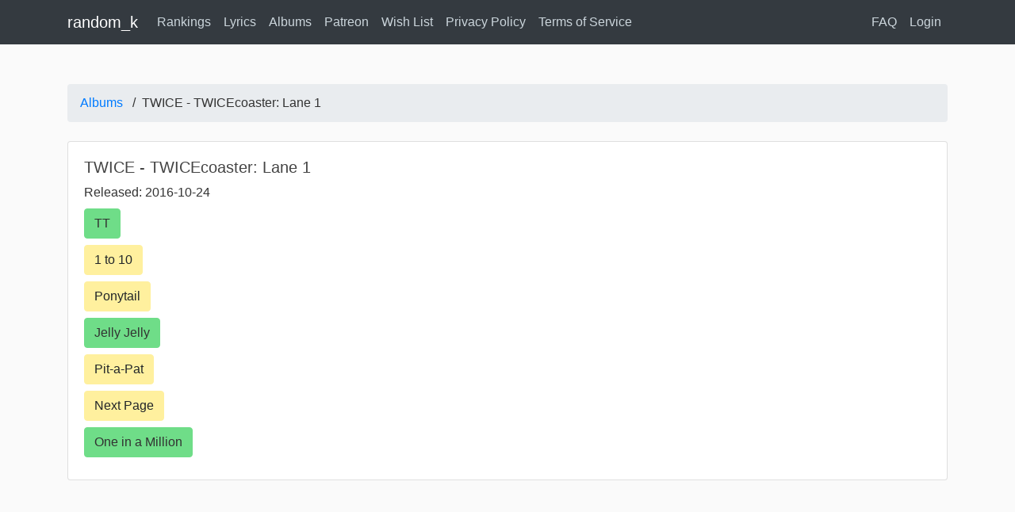

--- FILE ---
content_type: text/html; charset=utf-8
request_url: https://randomk.me/album/14
body_size: 2353
content:
<!DOCTYPE html>
<html lang="en" dir="ltr">

<head>
    <meta charset="utf-8">
    <meta name="viewport" content="width=device-width, initial-scale=1, shrink-to-fit=no">

    <!-- Bootstrap CSS -->
    <link rel="stylesheet" href="https://stackpath.bootstrapcdn.com/bootstrap/4.3.1/css/bootstrap.min.css"
        integrity="sha384-ggOyR0iXCbMQv3Xipma34MD+dH/1fQ784/j6cY/iJTQUOhcWr7x9JvoRxT2MZw1T" crossorigin="anonymous">

    <link rel="preconnect" href="https://app.snipcart.com">
    <link rel="preconnect" href="https://cdn.snipcart.com">
    <link rel="stylesheet" href="https://cdn.snipcart.com/themes/v3.2.1/default/snipcart.css" />

    
    <title>TWICE - TWICEcoaster: Lane 1 | random_k</title>
    

    <!-- Site Icon -->
    <link rel="shortcut icon" href="/static/images/150.png">

    <!-- Home Made Styles  -->
    <link rel="stylesheet" href="/static/styles/global.css">

    <!-- Fonts Styles -->
    <link rel="stylesheet" href="https://use.fontawesome.com/releases/v5.7.2/css/all.css"
        integrity="sha384-fnmOCqbTlWIlj8LyTjo7mOUStjsKC4pOpQbqyi7RrhN7udi9RwhKkMHpvLbHG9Sr" crossorigin="anonymous">


    <!-- <script src="https://code.jquery.com/jquery-3.3.1.slim.min.js" integrity="sha384-q8i/X+965DzO0rT7abK41JStQIAqVgRVzpbzo5smXKp4YfRvH+8abtTE1Pi6jizo" crossorigin="anonymous"></script> -->
    <script src="https://code.jquery.com/jquery-3.2.1.min.js"></script>

    <script src="https://cdnjs.cloudflare.com/ajax/libs/popper.js/1.14.7/umd/popper.min.js"
        integrity="sha384-UO2eT0CpHqdSJQ6hJty5KVphtPhzWj9WO1clHTMGa3JDZwrnQq4sF86dIHNDz0W1" crossorigin="anonymous">
    </script>
    <script src="https://stackpath.bootstrapcdn.com/bootstrap/4.3.1/js/bootstrap.min.js"
        integrity="sha384-JjSmVgyd0p3pXB1rRibZUAYoIIy6OrQ6VrjIEaFf/nJGzIxFDsf4x0xIM+B07jRM" crossorigin="anonymous">
    </script>

    <link rel="stylesheet" type="text/css" href="https://cdn.jsdelivr.net/npm/toastify-js/src/toastify.min.css">
    <script type="text/javascript" src="https://cdn.jsdelivr.net/npm/toastify-js"></script>
    <script src="/static/scripts/iconfont.js"></script>
</head>

<body>
    <header class="site-header">
        <!-- Render The Navbar template  -->
        <!-- <link rel="stylesheet" href="/static/styles/navbar.css"> -->

<nav class="navbar navbar-expand-lg navbar-dark bg-dark">
    <div class="container">
        <a class="navbar-brand cursor-onhover" href="/">
            <span class="nav-title">random_k</span>
        </a>
        <button class="navbar-toggler" type="button" data-toggle="collapse" data-target="#navbarToggler" aria-controls="navbarToggler" aria-expanded="false" aria-label="Toggle navigation">
            <span class="navbar-toggler-icon"></span>
        </button>

        <div class="collapse navbar-collapse" id="navbarToggler">
            <ul class="navbar-nav mr-auto mt-2 mt-lg-0">
                
                <li class="nav-item">
                    <a class="nav-link" target="_blank" href="http://randomklyrics.com/rankings">Rankings</a>
                </li>
                <li class="nav-item">
                    <a class="nav-link" target="_blank" href="https://randomklyrics.com/rankings">Lyrics</a>
                </li>
                <li class="nav-item">
                    <a class="nav-link" href="/albums">Albums</a>
                </li>
                <li class="nav-item">
                    <a class="nav-link" target="_blank" href="https://www.patreon.com/bePatron?u=30659809">Patreon</a>
                </li>
                <li class="nav-item">
                    <a class="nav-link" href="/wishlist">Wish List</a>
                </li>
                <li class="nav-item">
                    <a class="nav-link" href="/privacy_policy">Privacy Policy</a>
                </li>
                <li class="nav-item">
                    <a class="nav-link" href="/terms">Terms of Service</a>
                </li>
                 
            </ul>

            <ul class="navbar-nav my-2 my-lg-0">
                
                <li class="nav-item">
                    <a class="nav-link" href="/faq">FAQ</a>
                </li>
                <li class="nav-item">
                    <a class="nav-link" href="/login">Login</a>
                </li>
                
            </ul>
        </div>
    </div>
</nav>

    </header>

    

    <div class="container content">
        <script src="/static/scripts/messages.js"></script>
<!-- 







 -->


  <!-- Categories: success (green), info (blue), warning (yellow), danger (red) -->
  


        <!-- Loads and renders content blocks of a template -->
        

<ul class="breadcrumb">
    <li><a href="/albums">Albums</a> <span class="divider ml-2 mr-2">/</span></li>
    <li class="active">TWICE - TWICEcoaster: Lane 1</li>
</ul>



<div class="card mt-4" >
    <div class="card-body">
        

        <h5 class="">TWICE - TWICEcoaster: Lane 1</h5>
        <span class="">Released: 2016-10-24</span>
        <div class="mt-2">
            
                
                <a href="https://youtu.be/fAh0fWQJUgw"><span class="btn btn-light button-green mb-2">TT<span class="ml-2 badge badge-primary"></span></span></a>
                
                <br>
            
                
                <a href="/detail/583"><span class="btn btn-light button-normal mb-2">1 to 10<span class="ml-2 badge badge-primary"></span></span></a>
                
                <br>
            
                
                <a href="/detail/1156"><span class="btn btn-light button-normal mb-2">Ponytail<span class="ml-2 badge badge-primary"></span></span></a>
                
                <br>
            
                
                <a href="/detail/632"><span class="btn btn-light button-green mb-2">Jelly Jelly<span class="ml-2 badge badge-primary"></span></span></a>
                
                <br>
            
                
                <a href="/detail/1140"><span class="btn btn-light button-normal mb-2">Pit-a-Pat<span class="ml-2 badge badge-primary"></span></span></a>
                
                <br>
            
                
                <a href="/detail/579"><span class="btn btn-light button-normal mb-2">Next Page<span class="ml-2 badge badge-primary"></span></span></a>
                
                <br>
            
                
                <a href="https://youtu.be/iptk_3yoofA"><span class="btn btn-light button-green mb-2">One in a Million<span class="ml-2 badge badge-primary"></span></span></a>
                
                <br>
            
        </div>
    </div>
</div>





    </div>

    <!-- Import navbar component -->
    <link rel="stylesheet" href="/static/styles/footer.css">




</body>

<script>
    console.log('Elapsed time: 0.00907s');
</script>



<!-- Global site tag (gtag.js) - Google Analytics -->
<script async src="https://www.googletagmanager.com/gtag/js?id=G-WW6RY0VQHK"></script>
<script>
    window.dataLayer = window.dataLayer || [];

    function gtag() {
        dataLayer.push(arguments);
    }
    gtag('js', new Date());
    gtag('config', 'G-WW6RY0VQHK');
</script>




</html>

--- FILE ---
content_type: text/css; charset=utf-8
request_url: https://randomk.me/static/styles/global.css
body_size: 6671
content:
body {
  background: #fafafa;
  color: #333333;
}

.content {
  margin-top: 50px;
  margin-bottom: 100px;
}

h1, h2, h3, h4, h5, h6 {
  color: #444444;
}

.bg-steel {
  background-color: #5f788a;
}

.site-header .navbar-nav .nav-link {
  color: #cbd5db;
}

.site-header .navbar-nav .nav-link:hover {
  color: #ffffff;
}

.site-header .navbar-nav .nav-link.active {
  font-weight: 500;
}

.content-section {
  background: #ffffff;
  padding: 10px 20px;
  border: 1px solid #dddddd;
  border-radius: 3px;
  margin-bottom: 20px;
}

.article-title {
  color: #444444;
}

a.article-title:hover {
  color: #428bca;
  text-decoration: none;
}

.article-content {
  white-space: pre-line;
}

.article-img {
  height: 65px;
  width: 65px;
  margin-right: 16px;
}

.article-metadata {
  padding-bottom: 1px;
  margin-bottom: 4px;
  border-bottom: 1px solid #e3e3e3
}

.article-metadata a:hover {
  color: #333;
  text-decoration: none;
}

.article-svg {
  width: 25px;
  height: 25px;
  vertical-align: middle;
}

.account-img {
  height: 125px;
  width: 125px;
  margin-right: 20px;
  margin-bottom: 16px;
}

.account-heading {
  font-size: 2.5rem;
}

.badge-line{
    color: #ffffff;
    background-color: #ff5868;
    border-color: #ff5868;
}

.badge-screen{
    color: #ffffff;
    background-color: #1fff54;
    border-color: #1fff54;
}

.badge-center{
    color: #ffffff;
    background-color: #18d5ff;
    border-color: #18d5ff;
}

.badge-hw{
    color: #ffffff;
    background-color: #983dff;
    border-color: #983dff;
}

.badge-outfit{
    color: #ffffff;
    background-color: #ff49aa;
    border-color: #ff49aa;
}

.badge-album{
    color: #ffffff;
    background-color: #ff9500;
    border-color: #ff9500;
}

.badge-albumshort{
    color: #ffffff;
    background-color: #ff5900;
    border-color: #ff5900;
}

.badge-aicover{
    color: #ffffff;
    background-color: #0040ff;
    border-color: #0040ff;
}

.badge-structure{
    color: #ffffff;
    background-color: #000000;
    border-color: #000000;
}

.badge-light-2{
    background-color: #d5dce4;
    color: #606468;
}

.badge-green{
    color: #ffffff;
    background-color: #65e583;
    border-color: #65e583;
}

.button-purple{
    color: #ffffff;
    background-color: #983dff;
    border-color: #983dff;
}

.button-green{
    color: #323232;
    background-color: #6fdd88;
    border-color: #6fdd88;
}

.button-normal{
    background-color: #fff09e;
    border-color: #fff09e;
}

.button-disable{
    color: #7a7a7a;
    background-color: #eaeaea;
    border-color: #eaeaea;
}

.text-red{
    color: #ff49aa;
}

.text-purple{
    color: #983dff;
}

.text-disable{
    color: #adadad;
}

.progress-bar{
    background-color: #8cb3ff !important;
}

.progress-bar-over-100{
    background-color: #ff4db8 !important;
}

.status-completed{
    opacity: 0.5 !important;
}

.progress-1{
    background-color: #67e89e !important;
}

.progress-2{
    background-color: #ff74c7 !important;
}

.progress-3{
    background-color: #ffe100 !important;
}

.progress-4{
    background-color: #ff4747 !important;
}

.progress-5{
    background-color: #000000 !important;
}

.progress-6{
    background-color: #711fff !important;
}

.progress-bar-1{
    background-color: #ff74c7 !important;
}

.progress-bar-2{
    background-color: #ffe100 !important;
}

.progress-bar-3{
    background-color: #ff4747 !important;
}

.progress-bar-4{
    background-color: #000000 !important;
}

.progress-bar-5{
    background-color: #da8d00 !important;
}

.progress-bar-6{
    background-color: #e5ff61 !important;
}

.progress-bar-0.progress-bar-bg-success{
    background-color: #67e89e !important;
}

.nav-tab{

}


.nav-tab a {
    float: left;
    display: block;
    /* color: black; */
    text-align: center;
    padding: 14px 16px;
    text-decoration: none;
    font-size: 17px;
    border-bottom: 3px solid transparent;
  }
  
  .nav-tab a:hover {
    border-bottom: 3px solid red;
  }
  
  .nav-tab a.active {
    border-bottom: 3px solid #007bff;
  }

  .table-light-gray {
     background-color: rgba(0,0,0,.035);
     color: rgb(128, 128, 128);
  }

  .snipcart-add-item{
    cursor: pointer;
  }

  /*
*
* ==================================================
* UNNECESSARY STYLE - JUST TO MAKE IT LOOKS NICE
* ==================================================
*
*/
.countdown {
    text-transform: uppercase;
    font-weight: bold;
}

.countdown span {
    text-shadow: 1px 1px 3px rgba(0, 0, 0, 0.1);
    font-size: 1.5rem;
    margin-left: 0.8rem;
}

.countdown span:first-of-type {
    margin-left: 0;
}

.countdown-circles {
    text-transform: uppercase;
    font-weight: bold;
}

.countdown-circles span {
    width: 100px;
    height: 100px;
    border-radius: 50%;
    background: rgba(255, 255, 255, 0.2);
    display: flex;
    align-items: center;
    justify-content: center;
    box-shadow: 2px 2px 10px rgba(0, 0, 0, 0.1);
}

.countdown-circles span:first-of-type {
    margin-left: 0;
}

.bg-gradient-1 {
    background: #8EC5FC;
    background-color: #8EC5FC;
    background-image: linear-gradient(to right, #43e97b 0%, #38f9d7 100%);
}

.bg-gradient-2 {
    background: #8df2ff;
    background-color: #8df2ff;
}

.bg-gradient-3 {
    background: #86ffbd;
    background-color: #86ffbd;
}


.rounded {
    border-radius: 1rem !important;
}
.bg-success {
    background-color: #67e89e!important;
}

.border-success {
    border: 1px solid #67e89e!important;
}

.border-dashed-success {
    border: 2px dashed #67e89e;
}

.icon_font {
    width: 1em;
    height: 1em;
    vertical-align: -0.15em;
    fill: currentColor;
    overflow: hidden;
    margin-left: 2px;
}

.icon_font_big{
    width: 1.2em;
    height: 1.2em;
    margin-left: 8px;
}

.icon_font_1_5 .icon_font{
    width: 1.5em;
    height: 1.5em;
}

.icon_font_1_5 .icon_font_big{
    width: 1.8em;
    height: 1.8em;
}

.icon_font_2 .icon_font{
    width: 2em;
    height: 2em;
    vertical-align: -0.3em;
}

.icon_font_2 .icon_font_big{
    width: 2.3em;
    height: 2.3em;
    vertical-align: -0.3em;
}

.alert_msg{
    color: #1b1e21;
    background-color: #f9ff00;
    border-color: #f9ff00;
}

.btn-label{
    cursor: pointer;
}

.btn-block1 {
    display: block;
    width: 100%;
}

.card-body-confirmed{
    opacity: 0.5 !important;
}

.strb-awaitingdistribution{
    color: #ffffff;
    background-color: #6e6e6e;
    border-color: #6e6e6e;
}

.strb-awaitingpreviewapproval{
    color: #ffffff;
    background-color: #000000;
    border-color: #000000;
}


--- FILE ---
content_type: text/css; charset=utf-8
request_url: https://randomk.me/static/styles/footer.css
body_size: 547
content:
.footer {
  position: fixed;
  bottom: 0;
  width: 100%;
  height: 60px;

  /* Set the fixed height of the footer here */
  line-height: 60px;

  /* Vertically center the text there */
  background-color: #f5f5f5;
  z-index: 100;
  font-size: 20px;
}

@media only screen and (max-width: 900px) {
  /* For mobile phones: */
  .footer span{
    display: none;
  }
}


--- FILE ---
content_type: application/javascript; charset=utf-8
request_url: https://randomk.me/static/scripts/iconfont.js
body_size: 79379
content:
(window._iconfont_svg_string_3862077 =
    "<svg>" +
    '<symbol id="icon-jiangbei-15" viewBox="0 0 1024 1024"><path d="M469.333333 682.666667h85.333334v128h-85.333334zM435.2 810.666667h153.6c4.693333 0 8.533333 3.84 8.533333 8.533333v34.133333h-170.666666v-34.133333c0-4.693333 3.84-8.533333 8.533333-8.533333z" fill="#F5CF41" ></path><path d="M384 853.333333h256a42.666667 42.666667 0 0 1 42.666667 42.666667v42.666667H341.333333v-42.666667a42.666667 42.666667 0 0 1 42.666667-42.666667z" fill="#E3A815" ></path><path d="M213.333333 256v85.333333a42.666667 42.666667 0 0 0 85.333334 0V256H213.333333zM170.666667 213.333333h170.666666v128a85.333333 85.333333 0 1 1-170.666666 0V213.333333zM725.333333 256v85.333333a42.666667 42.666667 0 0 0 85.333334 0V256h-85.333334z m-42.666666-42.666667h170.666666v128a85.333333 85.333333 0 1 1-170.666666 0V213.333333z" fill="#F5CF41" ></path><path d="M298.666667 85.333333h426.666666a42.666667 42.666667 0 0 1 42.666667 42.666667v341.333333a256 256 0 1 1-512 0V128a42.666667 42.666667 0 0 1 42.666667-42.666667z" fill="#F5CF41" ></path><path d="M512 469.333333l-100.309333 52.736 19.157333-111.701333-81.152-79.104 112.128-16.298667L512 213.333333l50.176 101.632 112.128 16.298667-81.152 79.104 19.157333 111.701333z" fill="#FFF2A0" ></path></symbol>' +
    '<symbol id="icon-jiangbei-16" viewBox="0 0 1024 1024"><path d="M469.333333 682.666667h85.333334v128h-85.333334zM435.2 810.666667h153.6c4.693333 0 8.533333 3.84 8.533333 8.533333v34.133333h-170.666666v-34.133333c0-4.693333 3.84-8.533333 8.533333-8.533333z" fill="#D3D3D3" ></path><path d="M384 853.333333h256a42.666667 42.666667 0 0 1 42.666667 42.666667v42.666667H341.333333v-42.666667a42.666667 42.666667 0 0 1 42.666667-42.666667z" fill="#B8B8B8" ></path><path d="M213.333333 256v85.333333a42.666667 42.666667 0 0 0 85.333334 0V256H213.333333zM170.666667 213.333333h170.666666v128a85.333333 85.333333 0 1 1-170.666666 0V213.333333zM725.333333 256v85.333333a42.666667 42.666667 0 0 0 85.333334 0V256h-85.333334z m-42.666666-42.666667h170.666666v128a85.333333 85.333333 0 1 1-170.666666 0V213.333333z" fill="#D3D3D3" ></path><path d="M298.666667 85.333333h426.666666a42.666667 42.666667 0 0 1 42.666667 42.666667v341.333333a256 256 0 1 1-512 0V128a42.666667 42.666667 0 0 1 42.666667-42.666667z" fill="#D3D3D3" ></path><path d="M512 469.333333l-100.309333 52.736 19.157333-111.701333-81.152-79.104 112.128-16.298667L512 213.333333l50.176 101.632 112.128 16.298667-81.152 79.104 19.157333 111.701333z" fill="#F0F0F0" ></path></symbol>' +
    '<symbol id="icon-jiangbei-17" viewBox="0 0 1024 1024"><path d="M469.333333 682.666667h85.333334v128h-85.333334zM435.2 810.666667h153.6c4.693333 0 8.533333 3.84 8.533333 8.533333v34.133333h-170.666666v-34.133333c0-4.693333 3.84-8.533333 8.533333-8.533333z" fill="#E19449" ></path><path d="M384 853.333333h256a42.666667 42.666667 0 0 1 42.666667 42.666667v42.666667H341.333333v-42.666667a42.666667 42.666667 0 0 1 42.666667-42.666667z" fill="#C2681B" ></path><path d="M213.333333 256v85.333333a42.666667 42.666667 0 0 0 85.333334 0V256H213.333333zM170.666667 213.333333h170.666666v128a85.333333 85.333333 0 1 1-170.666666 0V213.333333zM725.333333 256v85.333333a42.666667 42.666667 0 0 0 85.333334 0V256h-85.333334z m-42.666666-42.666667h170.666666v128a85.333333 85.333333 0 1 1-170.666666 0V213.333333z" fill="#E19449" ></path><path d="M298.666667 85.333333h426.666666a42.666667 42.666667 0 0 1 42.666667 42.666667v341.333333a256 256 0 1 1-512 0V128a42.666667 42.666667 0 0 1 42.666667-42.666667z" fill="#E19449" ></path><path d="M512 469.333333l-100.309333 52.736 19.157333-111.701333-81.152-79.104 112.128-16.298667L512 213.333333l50.176 101.632 112.128 16.298667-81.152 79.104 19.157333 111.701333z" fill="#FFDCA6" ></path></symbol>' +
    '<symbol id="icon-jiangbei-18" viewBox="0 0 1024 1024"><path d="M725.333333 426.666667v469.333333l-213.333333-88.746667L298.666667 896V426.666667l213.333333 88.746666z" fill="#D19A0E" ></path><path d="M512 426.666667m-298.666667 0a298.666667 298.666667 0 1 0 597.333334 0 298.666667 298.666667 0 1 0-597.333334 0Z" fill="#FFFFFF" ></path><path d="M512 682.666667a256 256 0 1 0 0-512 256 256 0 0 0 0 512z m0 42.666666a298.666667 298.666667 0 1 1 0-597.333333 298.666667 298.666667 0 0 1 0 597.333333z" fill="#F5CF41" ></path><path d="M360.021333 301.098667l59.946667 76.288a8.533333 8.533333 0 0 0 13.44 0L505.301333 285.866667a8.533333 8.533333 0 0 1 13.44 0l71.808 91.52a8.533333 8.533333 0 0 0 13.44 0l60.074667-76.330667a8.533333 8.533333 0 0 1 11.989333-1.408 8.490667 8.490667 0 0 1 3.2 7.68l-24.96 214.357333H369.792l-24.96-214.314666a8.533333 8.533333 0 0 1 15.189333-6.272z" fill="#F5CF41" ></path><path d="M383.36 548.864h257.28c7.509333 0 13.568 6.058667 13.568 13.568v15.530667a13.568 13.568 0 0 1-13.568 13.568h-257.28a13.568 13.568 0 0 1-13.568-13.568v-15.530667c0-7.509333 6.058667-13.568 13.568-13.568z" fill="#FBE975" ></path></symbol>' +
    '<symbol id="icon-jiangbei-19" viewBox="0 0 1024 1024"><path d="M725.333333 426.666667v469.333333l-213.333333-88.746667L298.666667 896V426.666667l213.333333 88.746666z" fill="#9C9C9C" ></path><path d="M512 426.666667m-298.666667 0a298.666667 298.666667 0 1 0 597.333334 0 298.666667 298.666667 0 1 0-597.333334 0Z" fill="#FFFFFF" ></path><path d="M512 682.666667a256 256 0 1 0 0-512 256 256 0 0 0 0 512z m0 42.666666a298.666667 298.666667 0 1 1 0-597.333333 298.666667 298.666667 0 0 1 0 597.333333z" fill="#B8B8B8" ></path><path d="M360.021333 301.098667l59.946667 76.288a8.533333 8.533333 0 0 0 13.44 0L505.301333 285.866667a8.533333 8.533333 0 0 1 13.44 0l71.808 91.52a8.533333 8.533333 0 0 0 13.44 0l60.074667-76.330667a8.533333 8.533333 0 0 1 11.989333-1.408 8.490667 8.490667 0 0 1 3.2 7.68l-24.96 214.357333H369.792l-24.96-214.314666a8.533333 8.533333 0 0 1 15.189333-6.272z" fill="#B8B8B8" ></path><path d="M383.36 548.864h257.28c7.509333 0 13.568 6.058667 13.568 13.568v15.530667a13.568 13.568 0 0 1-13.568 13.568h-257.28a13.568 13.568 0 0 1-13.568-13.568v-15.530667c0-7.509333 6.058667-13.568 13.568-13.568z" fill="#EAEAEA" ></path></symbol>' +
    '<symbol id="icon-jiangbei-20" viewBox="0 0 1024 1024"><path d="M725.333333 426.666667v469.333333l-213.333333-88.746667L298.666667 896V426.666667l213.333333 88.746666z" fill="#A0510E" ></path><path d="M512 426.666667m-298.666667 0a298.666667 298.666667 0 1 0 597.333334 0 298.666667 298.666667 0 1 0-597.333334 0Z" fill="#FFFFFF" ></path><path d="M512 682.666667a256 256 0 1 0 0-512 256 256 0 0 0 0 512z m0 42.666666a298.666667 298.666667 0 1 1 0-597.333333 298.666667 298.666667 0 0 1 0 597.333333z" fill="#C2681B" ></path><path d="M360.021333 301.098667l59.946667 76.288a8.533333 8.533333 0 0 0 13.44 0L505.301333 285.866667a8.533333 8.533333 0 0 1 13.44 0l71.808 91.52a8.533333 8.533333 0 0 0 13.44 0l60.074667-76.330667a8.533333 8.533333 0 0 1 11.989333-1.408 8.490667 8.490667 0 0 1 3.2 7.68l-24.96 214.357333H369.792l-24.96-214.314666a8.533333 8.533333 0 0 1 15.189333-6.272z" fill="#C2681B" ></path><path d="M383.36 548.864h257.28c7.509333 0 13.568 6.058667 13.568 13.568v15.530667a13.568 13.568 0 0 1-13.568 13.568h-257.28a13.568 13.568 0 0 1-13.568-13.568v-15.530667c0-7.509333 6.058667-13.568 13.568-13.568z" fill="#F2C57E" ></path></symbol>' +
    '<symbol id="icon-jiangbei-1" viewBox="0 0 1024 1024"><path d="M896 42.666667h-128l-170.666667 213.333333h128z" fill="#FF4C4C" ></path><path d="M768 42.666667h-128l-170.666667 213.333333h128z" fill="#3B8CFF" ></path><path d="M640 42.666667h-128L341.333333 256h128z" fill="#F1F1F1" ></path><path d="M128 42.666667h128l170.666667 213.333333H298.666667z" fill="#FF4C4C" ></path><path d="M256 42.666667h128l170.666667 213.333333h-128z" fill="#3B8CFF" ></path><path d="M384 42.666667h128l170.666667 213.333333h-128z" fill="#FBFBFB" ></path><path d="M298.666667 256h426.666666v213.333333H298.666667z" fill="#E3A815" ></path><path d="M512 661.333333m-320 0a320 320 0 1 0 640 0 320 320 0 1 0-640 0Z" fill="#FDDC3A" ></path><path d="M512 661.333333m-256 0a256 256 0 1 0 512 0 256 256 0 1 0-512 0Z" fill="#E3A815" ></path><path d="M512 661.333333m-213.333333 0a213.333333 213.333333 0 1 0 426.666666 0 213.333333 213.333333 0 1 0-426.666666 0Z" fill="#F5CF41" ></path><path d="M277.333333 256h469.333334a21.333333 21.333333 0 0 1 0 42.666667h-469.333334a21.333333 21.333333 0 0 1 0-42.666667z" fill="#D19A0E" ></path><path d="M277.333333 264.533333a12.8 12.8 0 1 0 0 25.6h469.333334a12.8 12.8 0 1 0 0-25.6h-469.333334z m0-17.066666h469.333334a29.866667 29.866667 0 1 1 0 59.733333h-469.333334a29.866667 29.866667 0 1 1 0-59.733333z" fill="#F9D525" ></path><path d="M512 746.666667l-100.309333 52.736 19.157333-111.701334-81.152-79.104 112.128-16.298666L512 490.666667l50.176 101.632 112.128 16.298666-81.152 79.104 19.157333 111.701334z" fill="#FFF2A0" ></path></symbol>' +
    '<symbol id="icon-jiangbei-2" viewBox="0 0 1024 1024"><path d="M896 42.666667h-128l-170.666667 213.333333h128z" fill="#FF4C4C" ></path><path d="M768 42.666667h-128l-170.666667 213.333333h128z" fill="#3B8CFF" ></path><path d="M640 42.666667h-128L341.333333 256h128z" fill="#F1F1F1" ></path><path d="M128 42.666667h128l170.666667 213.333333H298.666667z" fill="#FF4C4C" ></path><path d="M256 42.666667h128l170.666667 213.333333h-128z" fill="#3B8CFF" ></path><path d="M384 42.666667h128l170.666667 213.333333h-128z" fill="#FBFBFB" ></path><path d="M298.666667 256h426.666666v213.333333H298.666667z" fill="#9C9C9C" ></path><path d="M512 661.333333m-320 0a320 320 0 1 0 640 0 320 320 0 1 0-640 0Z" fill="#D3D3D3" ></path><path d="M512 661.333333m-256 0a256 256 0 1 0 512 0 256 256 0 1 0-512 0Z" fill="#B8B8B8" ></path><path d="M512 661.333333m-213.333333 0a213.333333 213.333333 0 1 0 426.666666 0 213.333333 213.333333 0 1 0-426.666666 0Z" fill="#D3D3D3" ></path><path d="M277.333333 256h469.333334a21.333333 21.333333 0 0 1 0 42.666667h-469.333334a21.333333 21.333333 0 0 1 0-42.666667z" fill="#9C9C9C" ></path><path d="M277.333333 264.533333a12.8 12.8 0 1 0 0 25.6h469.333334a12.8 12.8 0 1 0 0-25.6h-469.333334z m0-17.066666h469.333334a29.866667 29.866667 0 1 1 0 59.733333h-469.333334a29.866667 29.866667 0 1 1 0-59.733333z" fill="#B8B8B8" ></path><path d="M512 746.666667l-100.309333 52.736 19.157333-111.701334-81.152-79.104 112.128-16.298666L512 490.666667l50.176 101.632 112.128 16.298666-81.152 79.104 19.157333 111.701334z" fill="#F0F0F0" ></path></symbol>' +
    '<symbol id="icon-jiangbei-3" viewBox="0 0 1024 1024"><path d="M896 42.666667h-128l-170.666667 213.333333h128z" fill="#FF4C4C" ></path><path d="M768 42.666667h-128l-170.666667 213.333333h128z" fill="#3B8CFF" ></path><path d="M640 42.666667h-128L341.333333 256h128z" fill="#F1F1F1" ></path><path d="M128 42.666667h128l170.666667 213.333333H298.666667z" fill="#FF4C4C" ></path><path d="M256 42.666667h128l170.666667 213.333333h-128z" fill="#3B8CFF" ></path><path d="M384 42.666667h128l170.666667 213.333333h-128z" fill="#FBFBFB" ></path><path d="M298.666667 256h426.666666v213.333333H298.666667z" fill="#A0510E" ></path><path d="M512 661.333333m-320 0a320 320 0 1 0 640 0 320 320 0 1 0-640 0Z" fill="#E19449" ></path><path d="M512 661.333333m-256 0a256 256 0 1 0 512 0 256 256 0 1 0-512 0Z" fill="#C2681B" ></path><path d="M512 661.333333m-213.333333 0a213.333333 213.333333 0 1 0 426.666666 0 213.333333 213.333333 0 1 0-426.666666 0Z" fill="#E19449" ></path><path d="M277.333333 256h469.333334a21.333333 21.333333 0 0 1 0 42.666667h-469.333334a21.333333 21.333333 0 0 1 0-42.666667z" fill="#A0510E" ></path><path d="M277.333333 264.533333a12.8 12.8 0 1 0 0 25.6h469.333334a12.8 12.8 0 1 0 0-25.6h-469.333334z m0-17.066666h469.333334a29.866667 29.866667 0 1 1 0 59.733333h-469.333334a29.866667 29.866667 0 1 1 0-59.733333z" fill="#C2681B" ></path><path d="M512 746.666667l-100.309333 52.736 19.157333-111.701334-81.152-79.104 112.128-16.298666L512 490.666667l50.176 101.632 112.128 16.298666-81.152 79.104 19.157333 111.701334z" fill="#FFDCA6" ></path></symbol>' +
    '<symbol id="icon-jiangbei-4" viewBox="0 0 1024 1024"><path d="M0,512 C0,794.769792 229.230208,1024 512,1024 C794.769792,1024 1024,794.769792 1024,512 C1024,229.230208 794.769792,3.55271368e-14 512,3.55271368e-14 C229.230208,3.55271368e-14 0,229.230208 0,512 Z" id="路径" fill-opacity="0.05" fill="#FFFFFF"></path> <path d="M558.317937,72.1571961 L869.015397,251.496463 C897.88257,268.159694 915.666667,298.954296 915.666667,332.280757 L915.666667,691.005933 C915.666667,724.355108 897.892533,755.138962 869.015397,771.790228 L558.317937,951.176137 C529.447455,967.830176 493.885879,967.830176 465.015396,951.176137 L154.317936,771.83687 C125.450763,755.17364 107.666667,724.379037 107.666667,691.052576 L107.666667,332.3274 C107.666667,298.978225 125.440801,268.194372 154.317936,251.543105 L465.015396,72.1571961 C493.885879,55.5031568 529.447455,55.5031568 558.317937,72.1571961 Z" id="路径" fill="#F5CF41"></path> <path d="M534.992301,112.549343 C520.563524,104.198227 502.769809,104.198227 488.341032,112.549343 L177.643572,291.935252 C163.228329,300.284206 154.317936,315.676133 154.317936,332.3274 L154.317936,691.052576 C154.317936,707.703842 163.228328,723.095769 177.643572,731.444723 L488.341032,910.78399 C502.769809,919.135107 520.563524,919.135107 534.992301,910.78399 L845.689761,731.444723 C860.105004,723.095769 869.015397,707.703842 869.015397,691.052576 L869.015397,332.3274 C869.015397,315.676134 860.105005,300.284207 845.689761,291.935252 L534.992301,112.549343 Z M558.317937,72.1571961 L869.015397,251.496463 C897.88257,268.159694 915.666667,298.954296 915.666667,332.280757 L915.666667,691.005933 C915.666667,724.355108 897.892533,755.138962 869.015397,771.790228 L558.317937,951.176137 C529.447455,967.830176 493.885879,967.830176 465.015396,951.176137 L154.317936,771.83687 C125.450763,755.17364 107.666667,724.379037 107.666667,691.052576 L107.666667,332.3274 C107.666667,298.978225 125.440801,268.194372 154.317936,251.543105 L465.015396,72.1571961 C493.885879,55.5031568 529.447455,55.5031568 558.317937,72.1571961 Z" id="形状" fill="#E3A815"></path> <path d="M231.302447,582.86498 C246.087768,561.481071 238.507952,540.050574 208.562997,518.666667 C198.784098,555.657567 206.363915,577.088064 231.302447,582.86498 Z M254.088684,639.516033 C247.257492,612.262031 227.465749,602.10584 194.666667,609.094045 C204.679511,639.562621 224.518042,649.718812 254.088684,639.516033 Z M254.088684,639.516033 C246.883179,607.78958 257.597859,587.989665 286.279511,580.209462 C295.543731,609.187221 284.829052,628.940548 254.088684,639.516033 Z M296.666667,681.258913 C296.666667,681.258913 276.640979,647.435998 233.829052,669.93802 C262.183181,715.640884 296.666667,681.258913 296.666667,681.258913 Z" id="形状" fill="#FFFFFF"></path> <path d="M296.519268,681.09298 C284.073458,656.840011 290.413776,635.38009 315.587187,616.666667 C326.999759,651.626321 320.659441,673.086241 296.519268,681.09298 Z M340.666667,722.476645 C340.666667,722.476645 316.620424,689.379023 275.666667,727.969639 C318.686899,761.718972 340.666667,722.476644 340.666667,722.476645 Z" id="形状" fill="#FFFFFF"></path> <path d="M340.240957,723.008633 C320.381144,703.887769 320.802697,681.091606 341.599294,654.666667 C361.552784,683.231654 361.131232,706.027818 340.240957,723.008633 Z M398.368379,751.666667 C375.604538,741.245564 370.030676,720.356834 381.646792,689.047002 C410.780762,706.027817 416.354624,726.870023 398.368379,751.666667 L398.368379,751.666667 Z" id="形状" fill="#FFFFFF"></path> <path d="M398.213328,751.680991 C374.135938,741.223126 353.60483,749.533394 336.666667,776.70517 C369.563101,789.730816 390.094208,781.420547 398.213328,751.680991 Z M792.130627,583.001216 C777.385558,561.571928 784.944739,540.095953 814.808169,518.666667 C824.560445,555.736066 817.001264,577.212041 792.130627,583.001216 Z M769.406424,639.772489 C776.219019,612.460651 795.956879,602.282907 828.666667,609.285942 C818.681082,639.819176 798.896561,649.99692 769.406424,639.772489 L769.406424,639.772489 Z M769.406424,639.772489 C776.592313,607.978709 765.906804,588.136776 737.303237,580.340063 C728.064239,609.379316 738.749748,629.174561 769.406424,639.772489 Z M726.94436,681.603952 C726.94436,681.603952 746.915528,647.709262 789.6109,670.259035 C761.333965,716.058885 726.94436,681.603952 726.94436,681.603952 Z M726.991022,681.510579 C739.356349,657.186703 733.057032,635.664041 708.046409,616.895907 C696.7543,651.95777 703.053617,673.480431 726.991022,681.510579 Z M683.175772,723.015234 C683.175772,723.015234 707.066515,689.820847 747.755437,728.524288 C705.013404,762.372291 683.175772,723.015233 683.175772,723.015234 Z" id="形状" fill="#FFFFFF"></path> <path d="M683.092376,723.008633 C702.952189,703.887769 702.530636,681.091606 681.734039,654.666667 C661.780549,683.231654 662.202102,706.027818 683.092376,723.008633 Z M624.964954,751.666667 C647.728795,741.245564 653.302657,720.356834 641.686541,689.047002 C612.552571,706.027817 606.978709,726.870023 624.964954,751.666667 Z" id="形状" fill="#FFFFFF"></path> <path d="M625.259141,752.260365 C649.282101,741.859039 669.766794,750.124378 686.666667,777.149254 C653.8446,790.104478 633.359907,781.839137 625.259141,752.260365 Z M511.941539,815.318408 L484.566539,829.666667 L489.780825,799.298507 L467.666667,777.752902 L498.254039,773.295191 L511.941539,745.666667 L525.629039,773.295191 L556.216411,777.752902 L534.102253,799.298507 L539.316539,829.666667 L511.941539,815.318408 Z" id="形状" fill="#FFFFFF"></path> <path d="M345.350061,281.868431 L410.934137,365.146428 C412.703621,367.402409 415.415017,368.720539 418.286089,368.720539 C421.157161,368.720539 423.868557,367.402409 425.638041,365.146428 L504.292253,265.240777 C506.061736,262.984797 508.773133,261.666667 511.644205,261.666667 C514.515276,261.666667 517.226673,262.984797 518.996156,265.240777 L597.557011,365.146428 C599.326494,367.402409 602.037891,368.720539 604.908962,368.720539 C607.780034,368.720539 610.491431,367.402409 612.260914,365.146428 L677.985028,281.821855 C679.519694,279.88181 681.76415,278.629837 684.224265,278.341564 C686.684381,278.053292 689.158468,278.752352 691.101843,280.284845 C693.655106,282.278342 694.982001,285.455863 694.602772,288.668536 L667.295523,522.666667 L356.039565,522.666667 L328.732316,288.715112 C328.238267,284.567923 330.570951,280.599503 334.439725,279.005529 C338.308498,277.411554 342.76768,278.581656 345.350061,281.868431 L345.350061,281.868431 Z" id="路径" fill="#FFFFFF"></path> <path d="M371.50285,551.666667 L652.830483,551.666667 C661.041704,551.666667 667.666667,558.340667 667.666667,566.612666 L667.666667,583.720667 C667.666667,591.975115 661.024281,598.666667 652.830483,598.666667 L371.50285,598.666667 C363.309052,598.666667 356.666667,591.975115 356.666667,583.720667 L356.666667,566.612666 C356.666667,558.340667 363.291629,551.666667 371.50285,551.666667 Z" id="路径" fill="#FFFFFF"></path></symbol>' +
    '<symbol id="icon-jiangbei-5" viewBox="0 0 1024 1024"><path d="M0,512 C0,794.769792 229.230208,1024 512,1024 C794.769792,1024 1024,794.769792 1024,512 C1024,229.230208 794.769792,3.55271368e-14 512,3.55271368e-14 C229.230208,3.55271368e-14 0,229.230208 0,512 Z" id="路径" fill-opacity="0.05" fill="#FFFFFF"></path> <path d="M558.317937,72.1571961 L869.015397,251.496463 C897.88257,268.159694 915.666667,298.954296 915.666667,332.280757 L915.666667,691.005933 C915.666667,724.355108 897.892533,755.138962 869.015397,771.790228 L558.317937,951.176137 C529.447455,967.830176 493.885879,967.830176 465.015396,951.176137 L154.317936,771.83687 C125.450763,755.17364 107.666667,724.379037 107.666667,691.052576 L107.666667,332.3274 C107.666667,298.978225 125.440801,268.194372 154.317936,251.543105 L465.015396,72.1571961 C493.885879,55.5031568 529.447455,55.5031568 558.317937,72.1571961 Z" id="路径" fill="#949494"></path> <path d="M534.992301,112.549343 C520.563524,104.198227 502.769809,104.198227 488.341032,112.549343 L177.643572,291.935252 C163.228329,300.284206 154.317936,315.676133 154.317936,332.3274 L154.317936,691.052576 C154.317936,707.703842 163.228328,723.095769 177.643572,731.444723 L488.341032,910.78399 C502.769809,919.135107 520.563524,919.135107 534.992301,910.78399 L845.689761,731.444723 C860.105004,723.095769 869.015397,707.703842 869.015397,691.052576 L869.015397,332.3274 C869.015397,315.676134 860.105005,300.284207 845.689761,291.935252 L534.992301,112.549343 Z M558.317937,72.1571961 L869.015397,251.496463 C897.88257,268.159694 915.666667,298.954296 915.666667,332.280757 L915.666667,691.005933 C915.666667,724.355108 897.892533,755.138962 869.015397,771.790228 L558.317937,951.176137 C529.447455,967.830176 493.885879,967.830176 465.015396,951.176137 L154.317936,771.83687 C125.450763,755.17364 107.666667,724.379037 107.666667,691.052576 L107.666667,332.3274 C107.666667,298.978225 125.440801,268.194372 154.317936,251.543105 L465.015396,72.1571961 C493.885879,55.5031568 529.447455,55.5031568 558.317937,72.1571961 Z" id="形状" fill="#B8B8B8"></path> <path d="M231.302447,582.86498 C246.087768,561.481071 238.507952,540.050574 208.562997,518.666667 C198.784098,555.657567 206.363915,577.088064 231.302447,582.86498 Z M254.088684,639.516033 C247.257492,612.262031 227.465749,602.10584 194.666667,609.094045 C204.679511,639.562621 224.518042,649.718812 254.088684,639.516033 Z M254.088684,639.516033 C246.883179,607.78958 257.597859,587.989665 286.279511,580.209462 C295.543731,609.187221 284.829052,628.940548 254.088684,639.516033 Z M296.666667,681.258913 C296.666667,681.258913 276.640979,647.435998 233.829052,669.93802 C262.183181,715.640884 296.666667,681.258913 296.666667,681.258913 Z" id="形状" fill="#FFFFFF"></path> <path d="M296.519268,681.09298 C284.073458,656.840011 290.413776,635.38009 315.587187,616.666667 C326.999759,651.626321 320.659441,673.086241 296.519268,681.09298 Z M340.666667,722.476645 C340.666667,722.476645 316.620424,689.379023 275.666667,727.969639 C318.686899,761.718972 340.666667,722.476644 340.666667,722.476645 Z" id="形状" fill="#FFFFFF"></path> <path d="M340.240957,723.008633 C320.381144,703.887769 320.802697,681.091606 341.599294,654.666667 C361.552784,683.231654 361.131232,706.027818 340.240957,723.008633 Z M398.368379,751.666667 C375.604538,741.245564 370.030676,720.356834 381.646792,689.047002 C410.780762,706.027817 416.354624,726.870023 398.368379,751.666667 L398.368379,751.666667 Z" id="形状" fill="#FFFFFF"></path> <path d="M398.213328,751.680991 C374.135938,741.223126 353.60483,749.533394 336.666667,776.70517 C369.563101,789.730816 390.094208,781.420547 398.213328,751.680991 Z M792.130627,583.001216 C777.385558,561.571928 784.944739,540.095953 814.808169,518.666667 C824.560445,555.736066 817.001264,577.212041 792.130627,583.001216 Z M769.406424,639.772489 C776.219019,612.460651 795.956879,602.282907 828.666667,609.285942 C818.681082,639.819176 798.896561,649.99692 769.406424,639.772489 L769.406424,639.772489 Z M769.406424,639.772489 C776.592313,607.978709 765.906804,588.136776 737.303237,580.340063 C728.064239,609.379316 738.749748,629.174561 769.406424,639.772489 Z M726.94436,681.603952 C726.94436,681.603952 746.915528,647.709262 789.6109,670.259035 C761.333965,716.058885 726.94436,681.603952 726.94436,681.603952 Z M726.991022,681.510579 C739.356349,657.186703 733.057032,635.664041 708.046409,616.895907 C696.7543,651.95777 703.053617,673.480431 726.991022,681.510579 Z M683.175772,723.015234 C683.175772,723.015234 707.066515,689.820847 747.755437,728.524288 C705.013404,762.372291 683.175772,723.015233 683.175772,723.015234 Z" id="形状" fill="#FFFFFF"></path> <path d="M683.092376,723.008633 C702.952189,703.887769 702.530636,681.091606 681.734039,654.666667 C661.780549,683.231654 662.202102,706.027818 683.092376,723.008633 Z M624.964954,751.666667 C647.728795,741.245564 653.302657,720.356834 641.686541,689.047002 C612.552571,706.027817 606.978709,726.870023 624.964954,751.666667 Z" id="形状" fill="#FFFFFF"></path> <path d="M625.259141,752.260365 C649.282101,741.859039 669.766794,750.124378 686.666667,777.149254 C653.8446,790.104478 633.359907,781.839137 625.259141,752.260365 Z M511.941539,815.318408 L484.566539,829.666667 L489.780825,799.298507 L467.666667,777.752902 L498.254039,773.295191 L511.941539,745.666667 L525.629039,773.295191 L556.216411,777.752902 L534.102253,799.298507 L539.316539,829.666667 L511.941539,815.318408 Z" id="形状" fill="#FFFFFF"></path> <path d="M345.350061,281.868431 L410.934137,365.146428 C412.703621,367.402409 415.415017,368.720539 418.286089,368.720539 C421.157161,368.720539 423.868557,367.402409 425.638041,365.146428 L504.292253,265.240777 C506.061736,262.984797 508.773133,261.666667 511.644205,261.666667 C514.515276,261.666667 517.226673,262.984797 518.996156,265.240777 L597.557011,365.146428 C599.326494,367.402409 602.037891,368.720539 604.908962,368.720539 C607.780034,368.720539 610.491431,367.402409 612.260914,365.146428 L677.985028,281.821855 C679.519694,279.88181 681.76415,278.629837 684.224265,278.341564 C686.684381,278.053292 689.158468,278.752352 691.101843,280.284845 C693.655106,282.278342 694.982001,285.455863 694.602772,288.668536 L667.295523,522.666667 L356.039565,522.666667 L328.732316,288.715112 C328.238267,284.567923 330.570951,280.599503 334.439725,279.005529 C338.308498,277.411554 342.76768,278.581656 345.350061,281.868431 L345.350061,281.868431 Z" id="路径" fill="#FFFFFF"></path> <path d="M371.50285,551.666667 L652.830483,551.666667 C661.041704,551.666667 667.666667,558.340667 667.666667,566.612666 L667.666667,583.720667 C667.666667,591.975115 661.024281,598.666667 652.830483,598.666667 L371.50285,598.666667 C363.309052,598.666667 356.666667,591.975115 356.666667,583.720667 L356.666667,566.612666 C356.666667,558.340667 363.291629,551.666667 371.50285,551.666667 Z" id="路径" fill="#FFFFFF"></path></symbol>' +
    '<symbol id="icon-jiangbei-6" viewBox="0 0 1024 1024"><path d="M0,512 C0,794.769792 229.230208,1024 512,1024 C794.769792,1024 1024,794.769792 1024,512 C1024,229.230208 794.769792,3.55271368e-14 512,3.55271368e-14 C229.230208,3.55271368e-14 0,229.230208 0,512 Z" id="路径" fill-opacity="0.05" fill="#FFFFFF"></path> <path d="M558.317937,72.1571961 L869.015397,251.496463 C897.88257,268.159694 915.666667,298.954296 915.666667,332.280757 L915.666667,691.005933 C915.666667,724.355108 897.892533,755.138962 869.015397,771.790228 L558.317937,951.176137 C529.447455,967.830176 493.885879,967.830176 465.015396,951.176137 L154.317936,771.83687 C125.450763,755.17364 107.666667,724.379037 107.666667,691.052576 L107.666667,332.3274 C107.666667,298.978225 125.440801,268.194372 154.317936,251.543105 L465.015396,72.1571961 C493.885879,55.5031568 529.447455,55.5031568 558.317937,72.1571961 Z" id="路径" fill="#CFA67D"></path> <path d="M534.992301,112.549343 C520.563524,104.198227 502.769809,104.198227 488.341032,112.549343 L177.643572,291.935252 C163.228329,300.284206 154.317936,315.676133 154.317936,332.3274 L154.317936,691.052576 C154.317936,707.703842 163.228328,723.095769 177.643572,731.444723 L488.341032,910.78399 C502.769809,919.135107 520.563524,919.135107 534.992301,910.78399 L845.689761,731.444723 C860.105004,723.095769 869.015397,707.703842 869.015397,691.052576 L869.015397,332.3274 C869.015397,315.676134 860.105005,300.284207 845.689761,291.935252 L534.992301,112.549343 Z M558.317937,72.1571961 L869.015397,251.496463 C897.88257,268.159694 915.666667,298.954296 915.666667,332.280757 L915.666667,691.005933 C915.666667,724.355108 897.892533,755.138962 869.015397,771.790228 L558.317937,951.176137 C529.447455,967.830176 493.885879,967.830176 465.015396,951.176137 L154.317936,771.83687 C125.450763,755.17364 107.666667,724.379037 107.666667,691.052576 L107.666667,332.3274 C107.666667,298.978225 125.440801,268.194372 154.317936,251.543105 L465.015396,72.1571961 C493.885879,55.5031568 529.447455,55.5031568 558.317937,72.1571961 Z" id="形状" fill="#A67952"></path> <path d="M231.302447,582.86498 C246.087768,561.481071 238.507952,540.050574 208.562997,518.666667 C198.784098,555.657567 206.363915,577.088064 231.302447,582.86498 Z M254.088684,639.516033 C247.257492,612.262031 227.465749,602.10584 194.666667,609.094045 C204.679511,639.562621 224.518042,649.718812 254.088684,639.516033 Z M254.088684,639.516033 C246.883179,607.78958 257.597859,587.989665 286.279511,580.209462 C295.543731,609.187221 284.829052,628.940548 254.088684,639.516033 Z M296.666667,681.258913 C296.666667,681.258913 276.640979,647.435998 233.829052,669.93802 C262.183181,715.640884 296.666667,681.258913 296.666667,681.258913 Z" id="形状" fill="#FFFFFF"></path> <path d="M296.519268,681.09298 C284.073458,656.840011 290.413776,635.38009 315.587187,616.666667 C326.999759,651.626321 320.659441,673.086241 296.519268,681.09298 Z M340.666667,722.476645 C340.666667,722.476645 316.620424,689.379023 275.666667,727.969639 C318.686899,761.718972 340.666667,722.476644 340.666667,722.476645 Z" id="形状" fill="#FFFFFF"></path> <path d="M340.240957,723.008633 C320.381144,703.887769 320.802697,681.091606 341.599294,654.666667 C361.552784,683.231654 361.131232,706.027818 340.240957,723.008633 Z M398.368379,751.666667 C375.604538,741.245564 370.030676,720.356834 381.646792,689.047002 C410.780762,706.027817 416.354624,726.870023 398.368379,751.666667 L398.368379,751.666667 Z" id="形状" fill="#FFFFFF"></path> <path d="M398.213328,751.680991 C374.135938,741.223126 353.60483,749.533394 336.666667,776.70517 C369.563101,789.730816 390.094208,781.420547 398.213328,751.680991 Z M792.130627,583.001216 C777.385558,561.571928 784.944739,540.095953 814.808169,518.666667 C824.560445,555.736066 817.001264,577.212041 792.130627,583.001216 Z M769.406424,639.772489 C776.219019,612.460651 795.956879,602.282907 828.666667,609.285942 C818.681082,639.819176 798.896561,649.99692 769.406424,639.772489 L769.406424,639.772489 Z M769.406424,639.772489 C776.592313,607.978709 765.906804,588.136776 737.303237,580.340063 C728.064239,609.379316 738.749748,629.174561 769.406424,639.772489 Z M726.94436,681.603952 C726.94436,681.603952 746.915528,647.709262 789.6109,670.259035 C761.333965,716.058885 726.94436,681.603952 726.94436,681.603952 Z M726.991022,681.510579 C739.356349,657.186703 733.057032,635.664041 708.046409,616.895907 C696.7543,651.95777 703.053617,673.480431 726.991022,681.510579 Z M683.175772,723.015234 C683.175772,723.015234 707.066515,689.820847 747.755437,728.524288 C705.013404,762.372291 683.175772,723.015233 683.175772,723.015234 Z" id="形状" fill="#FFFFFF"></path> <path d="M683.092376,723.008633 C702.952189,703.887769 702.530636,681.091606 681.734039,654.666667 C661.780549,683.231654 662.202102,706.027818 683.092376,723.008633 Z M624.964954,751.666667 C647.728795,741.245564 653.302657,720.356834 641.686541,689.047002 C612.552571,706.027817 606.978709,726.870023 624.964954,751.666667 Z" id="形状" fill="#FFFFFF"></path> <path d="M625.259141,752.260365 C649.282101,741.859039 669.766794,750.124378 686.666667,777.149254 C653.8446,790.104478 633.359907,781.839137 625.259141,752.260365 Z M511.941539,815.318408 L484.566539,829.666667 L489.780825,799.298507 L467.666667,777.752902 L498.254039,773.295191 L511.941539,745.666667 L525.629039,773.295191 L556.216411,777.752902 L534.102253,799.298507 L539.316539,829.666667 L511.941539,815.318408 Z" id="形状" fill="#FFFFFF"></path> <path d="M345.350061,281.868431 L410.934137,365.146428 C412.703621,367.402409 415.415017,368.720539 418.286089,368.720539 C421.157161,368.720539 423.868557,367.402409 425.638041,365.146428 L504.292253,265.240777 C506.061736,262.984797 508.773133,261.666667 511.644205,261.666667 C514.515276,261.666667 517.226673,262.984797 518.996156,265.240777 L597.557011,365.146428 C599.326494,367.402409 602.037891,368.720539 604.908962,368.720539 C607.780034,368.720539 610.491431,367.402409 612.260914,365.146428 L677.985028,281.821855 C679.519694,279.88181 681.76415,278.629837 684.224265,278.341564 C686.684381,278.053292 689.158468,278.752352 691.101843,280.284845 C693.655106,282.278342 694.982001,285.455863 694.602772,288.668536 L667.295523,522.666667 L356.039565,522.666667 L328.732316,288.715112 C328.238267,284.567923 330.570951,280.599503 334.439725,279.005529 C338.308498,277.411554 342.76768,278.581656 345.350061,281.868431 L345.350061,281.868431 Z" id="路径" fill="#FFFFFF"></path> <path d="M371.50285,551.666667 L652.830483,551.666667 C661.041704,551.666667 667.666667,558.340667 667.666667,566.612666 L667.666667,583.720667 C667.666667,591.975115 661.024281,598.666667 652.830483,598.666667 L371.50285,598.666667 C363.309052,598.666667 356.666667,591.975115 356.666667,583.720667 L356.666667,566.612666 C356.666667,558.340667 363.291629,551.666667 371.50285,551.666667 Z" id="路径" fill="#FFFFFF"></path></symbol>' +
    '<symbol id="icon-jiangbei-7" viewBox="0 0 1024 1024"><path d="M0,512 C0,794.769792 229.230208,1024 512,1024 C794.769792,1024 1024,794.769792 1024,512 C1024,229.230208 794.769792,0 512,0 C229.230208,0 0,229.230208 0,512 Z" id="路径" fill="#000000"></path><path d="M296.215272,651.636364 L465.454545,820.875637 L262.330182,1024 L219.973818,897.117091 L93.0909088,854.760727 L296.215272,651.636364 Z M727.784728,651.636364 L930.909091,854.760727 L804.026182,897.117091 L761.669818,1024 L558.545455,820.875637 L727.784728,651.636364 Z" id="形状" fill="#D2004D"></path><path d="M558.545455,73.4021815 L868.538182,252.369454 C897.339878,268.998121 915.083636,299.728848 915.083636,332.986182 L915.083636,690.967272 C915.083636,724.247273 897.349818,754.967273 868.538182,771.584 L558.545455,950.597818 C529.740457,967.217313 494.259543,967.217313 465.454545,950.597818 L155.461818,771.630546 C126.660122,755.001879 108.916364,724.271152 108.916364,691.013818 L108.916364,333.032728 C108.916364,299.752727 126.650182,269.032727 155.461818,252.416 L465.454545,73.4021815 C494.259543,56.7826868 529.740457,56.7826868 558.545455,73.4021815 Z" id="路径" fill="#FF3780"></path><polygon id="路径" fill="#D2004D" points="572.369455 453.771636 571.671273 452.887272 717.079273 198.144 626.129455 140.427636 512 418.955636 396.567273 137.30909 306.781091 197.911272 452.328727 452.887272 451.630545 453.771636 132.096 357.841454 131.258182 470.667636 434.036363 520.145455 434.688 522.984727 146.432 726.94691 235.194181 800.302545 477.789091 576.279273 454.795637 930.909091 569.157819 930.909091 546.117819 576.325818 786.571637 798.347636 877.521454 726.993454 589.265455 523.031273 589.917091 520.192 891.205818 470.946909 887.389092 359.237818"></polygon><path d="M535.272727,113.710545 C520.876677,105.376751 503.123323,105.376751 488.727273,113.710545 L178.734546,292.724363 C164.352,301.055999 155.461818,316.415999 155.461818,333.032728 L155.461818,691.013818 C155.461818,707.630546 164.351999,722.990546 178.734546,731.322182 L488.727273,910.289455 C503.123323,918.623249 520.876677,918.623249 535.272727,910.289455 L845.265454,731.322182 C859.648,722.990546 868.538182,707.630546 868.538182,691.013818 L868.538182,333.032728 C868.538182,316.416 859.648001,301.056 845.265454,292.724363 L535.272727,113.710545 Z M558.545455,73.4021815 L868.538182,252.369454 C897.339878,268.998121 915.083636,299.728848 915.083636,332.986182 L915.083636,690.967272 C915.083636,724.247273 897.349818,754.967273 868.538182,771.584 L558.545455,950.597818 C529.740457,967.217313 494.259543,967.217313 465.454545,950.597818 L155.461818,771.630546 C126.660122,755.001879 108.916364,724.271152 108.916364,691.013818 L108.916364,333.032728 C108.916364,299.752727 126.650182,269.032727 155.461818,252.416 L465.454545,73.4021815 C494.259543,56.7826868 529.740457,56.7826868 558.545455,73.4021815 Z" id="形状" fill="#FF005D"></path><polygon id="形状结合" stroke="#000000" stroke-width="35" fill="#FFFFFF" points="669.136364 308.318181 669.136364 576.045481 482.953636 576.045207 482.953636 587.59025 669.136364 587.590977 669.136364 715.681819 354.863636 715.681819 354.863636 447.954579 541.044636 447.954216 541.044636 436.408267 354.863636 436.409177 354.863636 308.318181"></polygon></symbol>' +
    '<symbol id="icon-jiangbei-8" viewBox="0 0 1024 1024"><path d="M0,512 C0,794.769792 229.230208,1024 512,1024 C794.769792,1024 1024,794.769792 1024,512 C1024,229.230208 794.769792,0 512,0 C229.230208,0 0,229.230208 0,512 Z" id="路径" fill="#000000"></path><path d="M296.215272,651.636364 L465.454545,820.875637 L262.330182,1024 L219.973818,897.117091 L93.0909088,854.760727 L296.215272,651.636364 Z M727.784728,651.636364 L930.909091,854.760727 L804.026182,897.117091 L761.669818,1024 L558.545455,820.875637 L727.784728,651.636364 Z" id="形状" fill="#D2004D"></path><path d="M558.545455,73.4021815 L868.538182,252.369454 C897.339878,268.998121 915.083636,299.728848 915.083636,332.986182 L915.083636,690.967272 C915.083636,724.247273 897.349818,754.967273 868.538182,771.584 L558.545455,950.597818 C529.740457,967.217313 494.259543,967.217313 465.454545,950.597818 L155.461818,771.630546 C126.660122,755.001879 108.916364,724.271152 108.916364,691.013818 L108.916364,333.032728 C108.916364,299.752727 126.650182,269.032727 155.461818,252.416 L465.454545,73.4021815 C494.259543,56.7826868 529.740457,56.7826868 558.545455,73.4021815 Z" id="路径" fill="#FF3780"></path><polygon id="路径" fill="#D2004D" points="571.671273 452.887272 717.079273 198.144 626.129455 140.427636 512 418.955636 396.567273 137.30909 306.781091 197.911272 452.328727 452.887272 451.630545 453.771636 132.096 357.841454 131.258182 470.667636 434.036363 520.145455 434.688 522.984727 146.432 726.94691 235.194181 800.302545 477.789091 576.279273 454.795637 930.909091 569.157819 930.909091 546.117819 576.325818 786.571637 798.347636 877.521454 726.993454 589.265455 523.031273 589.917091 520.192 891.205818 470.946909 887.389092 359.237818 572.369455 453.771636"></polygon><path d="M535.272727,113.710545 C520.876677,105.376751 503.123323,105.376751 488.727273,113.710545 L178.734546,292.724363 C164.352,301.055999 155.461818,316.415999 155.461818,333.032728 L155.461818,691.013818 C155.461818,707.630546 164.351999,722.990546 178.734546,731.322182 L488.727273,910.289455 C503.123323,918.623249 520.876677,918.623249 535.272727,910.289455 L845.265454,731.322182 C859.648,722.990546 868.538182,707.630546 868.538182,691.013818 L868.538182,333.032728 C868.538182,316.416 859.648001,301.056 845.265454,292.724363 L535.272727,113.710545 Z M558.545455,73.4021815 L868.538182,252.369454 C897.339878,268.998121 915.083636,299.728848 915.083636,332.986182 L915.083636,690.967272 C915.083636,724.247273 897.349818,754.967273 868.538182,771.584 L558.545455,950.597818 C529.740457,967.217313 494.259543,967.217313 465.454545,950.597818 L155.461818,771.630546 C126.660122,755.001879 108.916364,724.271152 108.916364,691.013818 L108.916364,333.032728 C108.916364,299.752727 126.650182,269.032727 155.461818,252.416 L465.454545,73.4021815 C494.259543,56.7826868 529.740457,56.7826868 558.545455,73.4021815 Z" id="形状" fill="#FF005D"></path><polygon id="形状结合" stroke="#000000" stroke-width="35" fill="#FFFFFF" points="668.772727 308.5 668.772727 715.863637 354.5 715.863637 354.5 587.772796 540.681 587.772068 540.681 576.227026 354.5 576.227299 354.5 448.136398 540.681 448.136034 540.681 436.590086 354.5 436.590995 354.5 308.5"></polygon></symbol>' +
    '<symbol id="icon-jiangbei-9" viewBox="0 0 1024 1024"><path d="M493.269333 896.64L404.053333 940.245333a42.666667 42.666667 0 0 1-56.448-18.346666l-46.549333-87.722667a42.709333 42.709333 0 0 0-30.336-22.016l-97.792-17.152a42.666667 42.666667 0 0 1-34.858667-48l13.909334-98.304a42.666667 42.666667 0 0 0-11.562667-35.626667l-69.034667-71.381333a42.666667 42.666667 0 0 1 0-59.349333l69.034667-71.381334a42.624 42.624 0 0 0 11.562667-35.626666l-13.909334-98.346667a42.666667 42.666667 0 0 1 34.901334-48l97.792-17.152c12.970667-2.261333 24.149333-10.410667 30.336-22.016l46.549333-87.722667a42.624 42.624 0 0 1 56.405333-18.346666l89.216 43.605333c11.818667 5.76 25.642667 5.76 37.461334 0l89.216-43.605333a42.666667 42.666667 0 0 1 56.448 18.346666l46.549333 87.722667c6.186667 11.605333 17.365333 19.754667 30.336 22.016l97.792 17.152a42.666667 42.666667 0 0 1 34.858667 48l-13.909334 98.304a42.666667 42.666667 0 0 0 11.562667 35.626667l69.034667 71.381333a42.666667 42.666667 0 0 1 0 59.349333l-69.034667 71.381334a42.624 42.624 0 0 0-11.562667 35.626666l13.909334 98.304a42.666667 42.666667 0 0 1-34.858667 48l-97.792 17.152a42.709333 42.709333 0 0 0-30.336 22.016l-46.549333 87.722667a42.666667 42.666667 0 0 1-56.448 18.346667l-89.216-43.605334a42.624 42.624 0 0 0-37.461334 0.042667z" fill="#F5CF41" ></path><path d="M512 832a320 320 0 1 1 0-640 320 320 0 0 1 0 640z m0-42.666667a277.333333 277.333333 0 1 0 0-554.666666 277.333333 277.333333 0 0 0 0 554.666666z" fill="#EEC437" ></path><path d="M360.021333 386.432l59.946667 76.288a8.533333 8.533333 0 0 0 13.44 0L505.301333 371.2a8.533333 8.533333 0 0 1 13.44 0l71.808 91.52a8.533333 8.533333 0 0 0 13.44 0l60.074667-76.330667a8.533333 8.533333 0 0 1 11.989333-1.408 8.490667 8.490667 0 0 1 3.2 7.68l-24.96 214.357334H369.792l-24.96-214.314667a8.533333 8.533333 0 0 1 15.189333-6.272z" fill="#FFF2A0" ></path><path d="M383.36 634.197333h257.28c7.509333 0 13.568 6.058667 13.568 13.568v15.530667a13.568 13.568 0 0 1-13.568 13.568h-257.28a13.568 13.568 0 0 1-13.568-13.568v-15.530667c0-7.509333 6.058667-13.568 13.568-13.568z" fill="#FBE975" ></path></symbol>' +
    '<symbol id="icon-jiangbei-10" viewBox="0 0 1024 1024"><path d="M493.269333 896.64L404.053333 940.245333a42.666667 42.666667 0 0 1-56.448-18.346666l-46.549333-87.722667a42.709333 42.709333 0 0 0-30.336-22.016l-97.792-17.152a42.666667 42.666667 0 0 1-34.858667-48l13.909334-98.304a42.666667 42.666667 0 0 0-11.562667-35.626667l-69.034667-71.381333a42.666667 42.666667 0 0 1 0-59.349333l69.034667-71.381334a42.624 42.624 0 0 0 11.562667-35.626666l-13.909334-98.346667a42.666667 42.666667 0 0 1 34.901334-48l97.792-17.152c12.970667-2.261333 24.149333-10.410667 30.336-22.016l46.549333-87.722667a42.624 42.624 0 0 1 56.405333-18.346666l89.216 43.605333c11.818667 5.76 25.642667 5.76 37.461334 0l89.216-43.605333a42.666667 42.666667 0 0 1 56.448 18.346666l46.549333 87.722667c6.186667 11.605333 17.365333 19.754667 30.336 22.016l97.792 17.152a42.666667 42.666667 0 0 1 34.858667 48l-13.909334 98.304a42.666667 42.666667 0 0 0 11.562667 35.626667l69.034667 71.381333a42.666667 42.666667 0 0 1 0 59.349333l-69.034667 71.381334a42.624 42.624 0 0 0-11.562667 35.626666l13.909334 98.304a42.666667 42.666667 0 0 1-34.858667 48l-97.792 17.152a42.709333 42.709333 0 0 0-30.336 22.016l-46.549333 87.722667a42.666667 42.666667 0 0 1-56.448 18.346667l-89.216-43.605334a42.624 42.624 0 0 0-37.461334 0.042667z" fill="#D3D3D3" ></path><path d="M512 832a320 320 0 1 1 0-640 320 320 0 0 1 0 640z m0-42.666667a277.333333 277.333333 0 1 0 0-554.666666 277.333333 277.333333 0 0 0 0 554.666666z" fill="#C7C7C7" ></path><path d="M360.021333 386.432l59.946667 76.288a8.533333 8.533333 0 0 0 13.44 0L505.301333 371.2a8.533333 8.533333 0 0 1 13.44 0l71.808 91.52a8.533333 8.533333 0 0 0 13.44 0l60.074667-76.330667a8.533333 8.533333 0 0 1 11.989333-1.408 8.490667 8.490667 0 0 1 3.2 7.68l-24.96 214.357334H369.792l-24.96-214.314667a8.533333 8.533333 0 0 1 15.189333-6.272z" fill="#F0F0F0" ></path><path d="M383.36 634.197333h257.28c7.509333 0 13.568 6.058667 13.568 13.568v15.530667a13.568 13.568 0 0 1-13.568 13.568h-257.28a13.568 13.568 0 0 1-13.568-13.568v-15.530667c0-7.509333 6.058667-13.568 13.568-13.568z" fill="#EAEAEA" ></path></symbol>' +
    '<symbol id="icon-jiangbei-11" viewBox="0 0 1024 1024"><path d="M493.269333 896.64L404.053333 940.245333a42.666667 42.666667 0 0 1-56.448-18.346666l-46.549333-87.722667a42.709333 42.709333 0 0 0-30.336-22.016l-97.792-17.152a42.666667 42.666667 0 0 1-34.858667-48l13.909334-98.304a42.666667 42.666667 0 0 0-11.562667-35.626667l-69.034667-71.381333a42.666667 42.666667 0 0 1 0-59.349333l69.034667-71.381334a42.624 42.624 0 0 0 11.562667-35.626666l-13.909334-98.346667a42.666667 42.666667 0 0 1 34.901334-48l97.792-17.152c12.970667-2.261333 24.149333-10.410667 30.336-22.016l46.549333-87.722667a42.624 42.624 0 0 1 56.405333-18.346666l89.216 43.605333c11.818667 5.76 25.642667 5.76 37.461334 0l89.216-43.605333a42.666667 42.666667 0 0 1 56.448 18.346666l46.549333 87.722667c6.186667 11.605333 17.365333 19.754667 30.336 22.016l97.792 17.152a42.666667 42.666667 0 0 1 34.858667 48l-13.909334 98.304a42.666667 42.666667 0 0 0 11.562667 35.626667l69.034667 71.381333a42.666667 42.666667 0 0 1 0 59.349333l-69.034667 71.381334a42.624 42.624 0 0 0-11.562667 35.626666l13.909334 98.304a42.666667 42.666667 0 0 1-34.858667 48l-97.792 17.152a42.709333 42.709333 0 0 0-30.336 22.016l-46.549333 87.722667a42.666667 42.666667 0 0 1-56.448 18.346667l-89.216-43.605334a42.624 42.624 0 0 0-37.461334 0.042667z" fill="#E19449" ></path><path d="M512 832a320 320 0 1 1 0-640 320 320 0 0 1 0 640z m0-42.666667a277.333333 277.333333 0 1 0 0-554.666666 277.333333 277.333333 0 0 0 0 554.666666z" fill="#D4863D" ></path><path d="M360.021333 386.432l59.946667 76.288a8.533333 8.533333 0 0 0 13.44 0L505.301333 371.2a8.533333 8.533333 0 0 1 13.44 0l71.808 91.52a8.533333 8.533333 0 0 0 13.44 0l60.074667-76.330667a8.533333 8.533333 0 0 1 11.989333-1.408 8.490667 8.490667 0 0 1 3.2 7.68l-24.96 214.357334H369.792l-24.96-214.314667a8.533333 8.533333 0 0 1 15.189333-6.272z" fill="#FFDCA6" ></path><path d="M383.36 634.197333h257.28c7.509333 0 13.568 6.058667 13.568 13.568v15.530667a13.568 13.568 0 0 1-13.568 13.568h-257.28a13.568 13.568 0 0 1-13.568-13.568v-15.530667c0-7.509333 6.058667-13.568 13.568-13.568z" fill="#F2C57E" ></path></symbol>' +
    '<symbol id="icon-jiangbei-12" viewBox="0 0 1024 1024"><path d="M512 938.666667L981.333333 399.701333l-205.312-284.416L512.256 85.333333l-264.277333 29.952L42.666667 399.701333z" fill="#D19A0E" ></path><path d="M790.656 399.701333l-14.634667-284.416L511.402667 85.333333l-263.424 29.952-14.634667 284.416z" fill="#F5CF41" ></path><path d="M790.656 400.853333L512.128 85.333333 233.344 400.853333z" fill="#FBE975" ></path><path d="M512 938.666667L981.333333 399.701333H42.666667z" fill="#AD800E" ></path><path d="M512 938.666667l278.656-538.965334H233.344z" fill="#F5CF41" ></path><path d="M436.010667 534.570667l29.952 38.144a4.266667 4.266667 0 0 0 6.698666 0l35.968-45.738667a4.266667 4.266667 0 0 1 6.698667 0l35.882667 45.738667a4.266667 4.266667 0 0 0 6.698666 0l30.037334-38.186667a4.266667 4.266667 0 0 1 5.973333-0.725333 4.181333 4.181333 0 0 1 1.578667 3.84l-12.458667 107.178666h-142.208l-12.458667-107.178666a4.266667 4.266667 0 0 1 3.754667-4.736 4.437333 4.437333 0 0 1 3.882667 1.664z" fill="#FFF2A0" ></path><path d="M447.658667 658.432h128.64c3.754667 0 6.784 3.029333 6.784 6.784v29.098667a6.784 6.784 0 0 1-6.784 6.784h-128.64a6.784 6.784 0 0 1-6.784-6.784v-29.098667a6.826667 6.826667 0 0 1 6.784-6.784z" fill="#FBE975" ></path></symbol>' +
    '<symbol id="icon-jiangbei-13" viewBox="0 0 1024 1024"><path d="M512 938.666667L981.333333 399.701333l-205.312-284.416L512.256 85.333333l-264.277333 29.952L42.666667 399.701333z" fill="#9C9C9C" ></path><path d="M790.656 399.701333l-14.634667-284.416L511.402667 85.333333l-263.424 29.952-14.634667 284.416z" fill="#D3D3D3" ></path><path d="M790.656 400.853333L512.128 85.333333 233.344 400.853333z" fill="#EAEAEA" ></path><path d="M512 938.666667L981.333333 399.701333H42.666667z" fill="#7B7B7B" ></path><path d="M512 938.666667l278.656-538.965334H233.344z" fill="#D3D3D3" ></path><path d="M436.010667 534.570667l29.952 38.144a4.266667 4.266667 0 0 0 6.698666 0l35.968-45.738667a4.266667 4.266667 0 0 1 6.698667 0l35.882667 45.738667a4.266667 4.266667 0 0 0 6.698666 0l30.037334-38.186667a4.266667 4.266667 0 0 1 5.973333-0.725333 4.181333 4.181333 0 0 1 1.578667 3.84l-12.458667 107.178666h-142.208l-12.458667-107.178666a4.266667 4.266667 0 0 1 3.754667-4.736 4.437333 4.437333 0 0 1 3.882667 1.664z" fill="#F0F0F0" ></path><path d="M447.658667 658.432h128.64c3.754667 0 6.784 3.029333 6.784 6.784v29.098667a6.784 6.784 0 0 1-6.784 6.784h-128.64a6.784 6.784 0 0 1-6.784-6.784v-29.098667a6.826667 6.826667 0 0 1 6.784-6.784z" fill="#EAEAEA" ></path></symbol>' +
    '<symbol id="icon-jiangbei-14" viewBox="0 0 1024 1024"><path d="M512 938.666667L981.333333 399.701333l-205.312-284.416L512.256 85.333333l-264.277333 29.952L42.666667 399.701333z" fill="#A0510E" ></path><path d="M790.656 399.701333l-14.634667-284.416L511.402667 85.333333l-263.424 29.952-14.634667 284.416z" fill="#C2681B" ></path><path d="M790.656 400.853333L512.128 85.333333 233.344 400.853333z" fill="#F2C57E" ></path><path d="M512 938.666667L981.333333 399.701333H42.666667z" fill="#713707" ></path><path d="M512 938.666667l278.656-538.965334H233.344z" fill="#C2681B" ></path><path d="M436.010667 534.570667l29.952 38.144a4.266667 4.266667 0 0 0 6.698666 0l35.968-45.738667a4.266667 4.266667 0 0 1 6.698667 0l35.882667 45.738667a4.266667 4.266667 0 0 0 6.698666 0l30.037334-38.186667a4.266667 4.266667 0 0 1 5.973333-0.725333 4.181333 4.181333 0 0 1 1.578667 3.84l-12.458667 107.178666h-142.208l-12.458667-107.178666a4.266667 4.266667 0 0 1 3.754667-4.736 4.437333 4.437333 0 0 1 3.882667 1.664z" fill="#FFDCA6" ></path><path d="M447.658667 658.432h128.64c3.754667 0 6.784 3.029333 6.784 6.784v29.098667a6.784 6.784 0 0 1-6.784 6.784h-128.64a6.784 6.784 0 0 1-6.784-6.784v-29.098667a6.826667 6.826667 0 0 1 6.784-6.784z" fill="#F2C57E" ></path></symbol>' +
    '<symbol id="icon-jiangbei-" viewBox="0 0 1024 1024"><path d="M0,512 C0,794.769792 229.230208,1024 512,1024 C794.769792,1024 1024,794.769792 1024,512 C1024,229.230208 794.769792,0 512,0 C229.230208,0 0,229.230208 0,512 Z" id="路径" fill="#000000"></path><path d="M296.215272,651.636364 L465.454545,820.875637 L262.330182,1024 L219.973818,897.117091 L93.0909088,854.760727 L296.215272,651.636364 Z M727.784728,651.636364 L930.909091,854.760727 L804.026182,897.117091 L761.669818,1024 L558.545455,820.875637 L727.784728,651.636364 Z" id="形状" fill="#D2004D"></path><path d="M558.545455,73.4021815 L868.538182,252.369454 C897.339878,268.998121 915.083636,299.728848 915.083636,332.986182 L915.083636,690.967272 C915.083636,724.247273 897.349818,754.967273 868.538182,771.584 L558.545455,950.597818 C529.740457,967.217313 494.259543,967.217313 465.454545,950.597818 L155.461818,771.630546 C126.660122,755.001879 108.916364,724.271152 108.916364,691.013818 L108.916364,333.032728 C108.916364,299.752727 126.650182,269.032727 155.461818,252.416 L465.454545,73.4021815 C494.259543,56.7826868 529.740457,56.7826868 558.545455,73.4021815 Z" id="路径" fill="#FF3780"></path><polygon id="路径" fill="#D2004D" points="572.369455 453.771636 571.671273 452.887272 717.079273 198.144 626.129455 140.427636 512 418.955636 396.567273 137.30909 306.781091 197.911272 452.328727 452.887272 451.630545 453.771636 132.096 357.841454 131.258182 470.667636 434.036363 520.145455 434.688 522.984727 146.432 726.94691 235.194181 800.302545 477.789091 576.279273 454.795637 930.909091 569.157819 930.909091 546.117819 576.325818 786.571637 798.347636 877.521454 726.993454 589.265455 523.031273 589.917091 520.192 891.205818 470.946909 887.389092 359.237818"></polygon><path d="M535.272727,113.710545 C520.876677,105.376751 503.123323,105.376751 488.727273,113.710545 L178.734546,292.724363 C164.352,301.055999 155.461818,316.415999 155.461818,333.032728 L155.461818,691.013818 C155.461818,707.630546 164.351999,722.990546 178.734546,731.322182 L488.727273,910.289455 C503.123323,918.623249 520.876677,918.623249 535.272727,910.289455 L845.265454,731.322182 C859.648,722.990546 868.538182,707.630546 868.538182,691.013818 L868.538182,333.032728 C868.538182,316.416 859.648001,301.056 845.265454,292.724363 L535.272727,113.710545 Z M558.545455,73.4021815 L868.538182,252.369454 C897.339878,268.998121 915.083636,299.728848 915.083636,332.986182 L915.083636,690.967272 C915.083636,724.247273 897.349818,754.967273 868.538182,771.584 L558.545455,950.597818 C529.740457,967.217313 494.259543,967.217313 465.454545,950.597818 L155.461818,771.630546 C126.660122,755.001879 108.916364,724.271152 108.916364,691.013818 L108.916364,333.032728 C108.916364,299.752727 126.650182,269.032727 155.461818,252.416 L465.454545,73.4021815 C494.259543,56.7826868 529.740457,56.7826868 558.545455,73.4021815 Z" id="形状" fill="#FF005D"></path><polygon id="路径" stroke="#000000" stroke-width="35" fill="#FFFFFF" points="588.545455 295.818181 588.545455 728.181819 435.454545 728.181819 435.454545 295.818181"></polygon></symbol>' +
    '<symbol id="icon-jiangbei-num-4" viewBox="0 0 1024 1024"><path d="M0,512 C0,794.769792 229.230208,1024 512,1024 C794.769792,1024 1024,794.769792 1024,512 C1024,229.230208 794.769792,0 512,0 C229.230208,0 0,229.230208 0,512 Z" id="路径" fill="#000000"></path><path d="M296.215272,651.636364 L465.454545,820.875637 L262.330182,1024 L219.973818,897.117091 L93.0909088,854.760727 L296.215272,651.636364 Z M727.784728,651.636364 L930.909091,854.760727 L804.026182,897.117091 L761.669818,1024 L558.545455,820.875637 L727.784728,651.636364 Z" id="形状" fill="#5200C6"></path><path d="M558.545455,73.4021815 L868.538182,252.369454 C897.339878,268.998121 915.083636,299.728848 915.083636,332.986182 L915.083636,690.967272 C915.083636,724.247273 897.349818,754.967273 868.538182,771.584 L558.545455,950.597818 C529.740457,967.217313 494.259543,967.217313 465.454545,950.597818 L155.461818,771.630546 C126.660122,755.001879 108.916364,724.271152 108.916364,691.013818 L108.916364,333.032728 C108.916364,299.752727 126.650182,269.032727 155.461818,252.416 L465.454545,73.4021815 C494.259543,56.7826868 529.740457,56.7826868 558.545455,73.4021815 Z" id="路径" fill="#832BFF"></path><polygon id="路径" fill="#5200C6" points="572.369455 453.771636 571.671273 452.887272 717.079273 198.144 626.129455 140.427636 512 418.955636 396.567273 137.30909 306.781091 197.911272 452.328727 452.887272 451.630545 453.771636 132.096 357.841454 131.258182 470.667636 434.036363 520.145455 434.688 522.984727 146.432 726.94691 235.194181 800.302545 477.789091 576.279273 454.795637 930.909091 569.157819 930.909091 546.117819 576.325818 786.571637 798.347636 877.521454 726.993454 589.265455 523.031273 589.917091 520.192 891.205818 470.946909 887.389092 359.237818"></polygon><path d="M535.272727,113.710545 C520.876677,105.376751 503.123323,105.376751 488.727273,113.710545 L178.734546,292.724363 C164.352,301.055999 155.461818,316.415999 155.461818,333.032728 L155.461818,691.013818 C155.461818,707.630546 164.351999,722.990546 178.734546,731.322182 L488.727273,910.289455 C503.123323,918.623249 520.876677,918.623249 535.272727,910.289455 L845.265454,731.322182 C859.648,722.990546 868.538182,707.630546 868.538182,691.013818 L868.538182,333.032728 C868.538182,316.416 859.648001,301.056 845.265454,292.724363 L535.272727,113.710545 Z M558.545455,73.4021815 L868.538182,252.369454 C897.339878,268.998121 915.083636,299.728848 915.083636,332.986182 L915.083636,690.967272 C915.083636,724.247273 897.349818,754.967273 868.538182,771.584 L558.545455,950.597818 C529.740457,967.217313 494.259543,967.217313 465.454545,950.597818 L155.461818,771.630546 C126.660122,755.001879 108.916364,724.271152 108.916364,691.013818 L108.916364,333.032728 C108.916364,299.752727 126.650182,269.032727 155.461818,252.416 L465.454545,73.4021815 C494.259543,56.7826868 529.740457,56.7826868 558.545455,73.4021815 Z" id="形状" fill="#6A00FF"></path><g id="4" transform="translate(354.500000, 308.500000)" fill="#FFFFFF" stroke="#000000" stroke-width="35">    <polygon id="路径" points="119.714286 0 119.714286 139.384615 186.285714 139.384615 186.285714 0 314 0 314 407 186.285714 407 186.285714 267.615385 0 267.615385 0 0"></polygon></g></symbol>' +
    '<symbol id="icon-jiangbei-num-5" viewBox="0 0 1024 1024"><path d="M0,512 C0,794.769792 229.230208,1024 512,1024 C794.769792,1024 1024,794.769792 1024,512 C1024,229.230208 794.769792,0 512,0 C229.230208,0 0,229.230208 0,512 Z" id="路径" fill="#000000"></path><path d="M296.215272,651.636364 L465.454545,820.875637 L262.330182,1024 L219.973818,897.117091 L93.0909088,854.760727 L296.215272,651.636364 Z M727.784728,651.636364 L930.909091,854.760727 L804.026182,897.117091 L761.669818,1024 L558.545455,820.875637 L727.784728,651.636364 Z" id="形状" fill="#5200C6"></path><path d="M558.545455,73.4021815 L868.538182,252.369454 C897.339878,268.998121 915.083636,299.728848 915.083636,332.986182 L915.083636,690.967272 C915.083636,724.247273 897.349818,754.967273 868.538182,771.584 L558.545455,950.597818 C529.740457,967.217313 494.259543,967.217313 465.454545,950.597818 L155.461818,771.630546 C126.660122,755.001879 108.916364,724.271152 108.916364,691.013818 L108.916364,333.032728 C108.916364,299.752727 126.650182,269.032727 155.461818,252.416 L465.454545,73.4021815 C494.259543,56.7826868 529.740457,56.7826868 558.545455,73.4021815 Z" id="路径" fill="#832BFF"></path><polygon id="路径" fill="#5200C6" points="572.369455 453.771636 571.671273 452.887272 717.079273 198.144 626.129455 140.427636 512 418.955636 396.567273 137.30909 306.781091 197.911272 452.328727 452.887272 451.630545 453.771636 132.096 357.841454 131.258182 470.667636 434.036363 520.145455 434.688 522.984727 146.432 726.94691 235.194181 800.302545 477.789091 576.279273 454.795637 930.909091 569.157819 930.909091 546.117819 576.325818 786.571637 798.347636 877.521454 726.993454 589.265455 523.031273 589.917091 520.192 891.205818 470.946909 887.389092 359.237818"></polygon><path d="M535.272727,113.710545 C520.876677,105.376751 503.123323,105.376751 488.727273,113.710545 L178.734546,292.724363 C164.352,301.055999 155.461818,316.415999 155.461818,333.032728 L155.461818,691.013818 C155.461818,707.630546 164.351999,722.990546 178.734546,731.322182 L488.727273,910.289455 C503.123323,918.623249 520.876677,918.623249 535.272727,910.289455 L845.265454,731.322182 C859.648,722.990546 868.538182,707.630546 868.538182,691.013818 L868.538182,333.032728 C868.538182,316.416 859.648001,301.056 845.265454,292.724363 L535.272727,113.710545 Z M558.545455,73.4021815 L868.538182,252.369454 C897.339878,268.998121 915.083636,299.728848 915.083636,332.986182 L915.083636,690.967272 C915.083636,724.247273 897.349818,754.967273 868.538182,771.584 L558.545455,950.597818 C529.740457,967.217313 494.259543,967.217313 465.454545,950.597818 L155.461818,771.630546 C126.660122,755.001879 108.916364,724.271152 108.916364,691.013818 L108.916364,333.032728 C108.916364,299.752727 126.650182,269.032727 155.461818,252.416 L465.454545,73.4021815 C494.259543,56.7826868 529.740457,56.7826868 558.545455,73.4021815 Z" id="形状" fill="#6A00FF"></path><polygon id="形状结合" stroke="#000000" stroke-width="35" fill="#FFFFFF" transform="translate(512.000000, 512.000000) scale(-1, 1) translate(-512.000000, -512.000000) " points="669.136364 308.318181 669.136364 576.045481 482.953636 576.045207 482.953636 587.59025 669.136364 587.590977 669.136364 715.681819 354.863636 715.681819 354.863636 447.954579 541.044636 447.954216 541.044636 436.408267 354.863636 436.409177 354.863636 308.318181"></polygon></symbol>' +
    '<symbol id="icon-jiangbei-num-6" viewBox="0 0 1024 1024"><path d="M0,512 C0,794.769792 229.230208,1024 512,1024 C794.769792,1024 1024,794.769792 1024,512 C1024,229.230208 794.769792,0 512,0 C229.230208,0 0,229.230208 0,512 Z" id="路径" fill="#000000"></path><path d="M296.215272,651.636364 L465.454545,820.875637 L262.330182,1024 L219.973818,897.117091 L93.0909088,854.760727 L296.215272,651.636364 Z M727.784728,651.636364 L930.909091,854.760727 L804.026182,897.117091 L761.669818,1024 L558.545455,820.875637 L727.784728,651.636364 Z" id="形状" fill="#5200C6"></path><path d="M558.545455,73.4021815 L868.538182,252.369454 C897.339878,268.998121 915.083636,299.728848 915.083636,332.986182 L915.083636,690.967272 C915.083636,724.247273 897.349818,754.967273 868.538182,771.584 L558.545455,950.597818 C529.740457,967.217313 494.259543,967.217313 465.454545,950.597818 L155.461818,771.630546 C126.660122,755.001879 108.916364,724.271152 108.916364,691.013818 L108.916364,333.032728 C108.916364,299.752727 126.650182,269.032727 155.461818,252.416 L465.454545,73.4021815 C494.259543,56.7826868 529.740457,56.7826868 558.545455,73.4021815 Z" id="路径" fill="#832BFF"></path><polygon id="路径" fill="#5200C6" points="572.369455 453.771636 571.671273 452.887272 717.079273 198.144 626.129455 140.427636 512 418.955636 396.567273 137.30909 306.781091 197.911272 452.328727 452.887272 451.630545 453.771636 132.096 357.841454 131.258182 470.667636 434.036363 520.145455 434.688 522.984727 146.432 726.94691 235.194181 800.302545 477.789091 576.279273 454.795637 930.909091 569.157819 930.909091 546.117819 576.325818 786.571637 798.347636 877.521454 726.993454 589.265455 523.031273 589.917091 520.192 891.205818 470.946909 887.389092 359.237818"></polygon><path d="M535.272727,113.710545 C520.876677,105.376751 503.123323,105.376751 488.727273,113.710545 L178.734546,292.724363 C164.352,301.055999 155.461818,316.415999 155.461818,333.032728 L155.461818,691.013818 C155.461818,707.630546 164.351999,722.990546 178.734546,731.322182 L488.727273,910.289455 C503.123323,918.623249 520.876677,918.623249 535.272727,910.289455 L845.265454,731.322182 C859.648,722.990546 868.538182,707.630546 868.538182,691.013818 L868.538182,333.032728 C868.538182,316.416 859.648001,301.056 845.265454,292.724363 L535.272727,113.710545 Z M558.545455,73.4021815 L868.538182,252.369454 C897.339878,268.998121 915.083636,299.728848 915.083636,332.986182 L915.083636,690.967272 C915.083636,724.247273 897.349818,754.967273 868.538182,771.584 L558.545455,950.597818 C529.740457,967.217313 494.259543,967.217313 465.454545,950.597818 L155.461818,771.630546 C126.660122,755.001879 108.916364,724.271152 108.916364,691.013818 L108.916364,333.032728 C108.916364,299.752727 126.650182,269.032727 155.461818,252.416 L465.454545,73.4021815 C494.259543,56.7826868 529.740457,56.7826868 558.545455,73.4021815 Z" id="形状" fill="#6A00FF"></path><path d="M669.136364,308.318181 L669.136364,715.681819 L354.863636,715.681819 L354.863636,447.954579 L541.044636,447.954216 L541.044636,436.408267 L354.863636,436.409177 L354.863636,308.318181 L669.136364,308.318181 Z M541.044636,576.045181 L482.953636,576.045181 L482.953636,587.590181 L541.044636,587.590181 L541.044636,576.045181 Z" id="形状结合" stroke="#000000" stroke-width="35" fill="#FFFFFF" transform="translate(512.000000, 512.000000) scale(-1, 1) translate(-512.000000, -512.000000) "></path></symbol>' +
    '<symbol id="icon-jiangbei-num-7" viewBox="0 0 1024 1024"><path d="M0,512 C0,794.769792 229.230208,1024 512,1024 C794.769792,1024 1024,794.769792 1024,512 C1024,229.230208 794.769792,5.68434189e-14 512,5.68434189e-14 C229.230208,5.68434189e-14 0,229.230208 0,512 Z" id="路径" fill="#000000"></path><path d="M296.215272,651.636364 L465.454545,820.875637 L262.330182,1024 L219.973818,897.117091 L93.0909088,854.760727 L296.215272,651.636364 Z M727.784728,651.636364 L930.909091,854.760727 L804.026182,897.117091 L761.669818,1024 L558.545455,820.875637 L727.784728,651.636364 Z" id="形状" fill="#5200C6"></path><path d="M558.545455,73.4021815 L868.538182,252.369454 C897.339878,268.998121 915.083636,299.728848 915.083636,332.986182 L915.083636,690.967272 C915.083636,724.247273 897.349818,754.967273 868.538182,771.584 L558.545455,950.597818 C529.740457,967.217313 494.259543,967.217313 465.454545,950.597818 L155.461818,771.630546 C126.660122,755.001879 108.916364,724.271152 108.916364,691.013818 L108.916364,333.032728 C108.916364,299.752727 126.650182,269.032727 155.461818,252.416 L465.454545,73.4021815 C494.259543,56.7826868 529.740457,56.7826868 558.545455,73.4021815 Z" id="路径" fill="#832BFF"></path><polygon id="路径" fill="#5200C6" points="571.671273 452.887272 717.079273 198.144 626.129455 140.427636 512 418.955636 396.567273 137.30909 306.781091 197.911272 452.328727 452.887272 451.630545 453.771636 132.096 357.841454 131.258182 470.667636 434.036363 520.145455 434.688 522.984727 146.432 726.94691 235.194181 800.302545 477.789091 576.279273 454.795637 930.909091 569.157819 930.909091 546.117819 576.325818 786.571637 798.347636 877.521454 726.993454 589.265455 523.031273 589.917091 520.192 891.205818 470.946909 887.389092 359.237818 572.369455 453.771636"></polygon><path d="M535.272727,113.710545 C520.876677,105.376751 503.123323,105.376751 488.727273,113.710545 L178.734546,292.724363 C164.352,301.055999 155.461818,316.415999 155.461818,333.032728 L155.461818,691.013818 C155.461818,707.630546 164.351999,722.990546 178.734546,731.322182 L488.727273,910.289455 C503.123323,918.623249 520.876677,918.623249 535.272727,910.289455 L845.265454,731.322182 C859.648,722.990546 868.538182,707.630546 868.538182,691.013818 L868.538182,333.032728 C868.538182,316.416 859.648001,301.056 845.265454,292.724363 L535.272727,113.710545 Z M558.545455,73.4021815 L868.538182,252.369454 C897.339878,268.998121 915.083636,299.728848 915.083636,332.986182 L915.083636,690.967272 C915.083636,724.247273 897.349818,754.967273 868.538182,771.584 L558.545455,950.597818 C529.740457,967.217313 494.259543,967.217313 465.454545,950.597818 L155.461818,771.630546 C126.660122,755.001879 108.916364,724.271152 108.916364,691.013818 L108.916364,333.032728 C108.916364,299.752727 126.650182,269.032727 155.461818,252.416 L465.454545,73.4021815 C494.259543,56.7826868 529.740457,56.7826868 558.545455,73.4021815 Z" id="形状" fill="#6A00FF"></path><polygon id="形状结合" stroke="#000000" stroke-width="35" fill="#FFFFFF" points="669.136364 308.318181 669.136364 715.318181 541.045506 715.318181 541.044688 436.408181 482.953913 436.408181 482.954821 493.954545 354.863636 493.954545 354.863636 308.318181"></polygon></symbol>' +
    '<symbol id="icon-jiangbei-num-8" viewBox="0 0 1024 1024"><path d="M0,512 C0,794.769792 229.230208,1024 512,1024 C794.769792,1024 1024,794.769792 1024,512 C1024,229.230208 794.769792,0 512,0 C229.230208,0 0,229.230208 0,512 Z" id="路径" fill="#000000"></path><path d="M296.215272,651.636364 L465.454545,820.875637 L262.330182,1024 L219.973818,897.117091 L93.0909088,854.760727 L296.215272,651.636364 Z M727.784728,651.636364 L930.909091,854.760727 L804.026182,897.117091 L761.669818,1024 L558.545455,820.875637 L727.784728,651.636364 Z" id="形状" fill="#5200C6"></path><path d="M558.545455,73.4021815 L868.538182,252.369454 C897.339878,268.998121 915.083636,299.728848 915.083636,332.986182 L915.083636,690.967272 C915.083636,724.247273 897.349818,754.967273 868.538182,771.584 L558.545455,950.597818 C529.740457,967.217313 494.259543,967.217313 465.454545,950.597818 L155.461818,771.630546 C126.660122,755.001879 108.916364,724.271152 108.916364,691.013818 L108.916364,333.032728 C108.916364,299.752727 126.650182,269.032727 155.461818,252.416 L465.454545,73.4021815 C494.259543,56.7826868 529.740457,56.7826868 558.545455,73.4021815 Z" id="路径" fill="#832BFF"></path><polygon id="路径" fill="#5200C6" points="572.369455 453.771636 571.671273 452.887272 717.079273 198.144 626.129455 140.427636 512 418.955636 396.567273 137.30909 306.781091 197.911272 452.328727 452.887272 451.630545 453.771636 132.096 357.841454 131.258182 470.667636 434.036363 520.145455 434.688 522.984727 146.432 726.94691 235.194181 800.302545 477.789091 576.279273 454.795637 930.909091 569.157819 930.909091 546.117819 576.325818 786.571637 798.347636 877.521454 726.993454 589.265455 523.031273 589.917091 520.192 891.205818 470.946909 887.389092 359.237818"></polygon><path d="M535.272727,113.710545 C520.876677,105.376751 503.123323,105.376751 488.727273,113.710545 L178.734546,292.724363 C164.352,301.055999 155.461818,316.415999 155.461818,333.032728 L155.461818,691.013818 C155.461818,707.630546 164.351999,722.990546 178.734546,731.322182 L488.727273,910.289455 C503.123323,918.623249 520.876677,918.623249 535.272727,910.289455 L845.265454,731.322182 C859.648,722.990546 868.538182,707.630546 868.538182,691.013818 L868.538182,333.032728 C868.538182,316.416 859.648001,301.056 845.265454,292.724363 L535.272727,113.710545 Z M558.545455,73.4021815 L868.538182,252.369454 C897.339878,268.998121 915.083636,299.728848 915.083636,332.986182 L915.083636,690.967272 C915.083636,724.247273 897.349818,754.967273 868.538182,771.584 L558.545455,950.597818 C529.740457,967.217313 494.259543,967.217313 465.454545,950.597818 L155.461818,771.630546 C126.660122,755.001879 108.916364,724.271152 108.916364,691.013818 L108.916364,333.032728 C108.916364,299.752727 126.650182,269.032727 155.461818,252.416 L465.454545,73.4021815 C494.259543,56.7826868 529.740457,56.7826868 558.545455,73.4021815 Z" id="形状" fill="#6A00FF"></path><path d="M669.136364,308.318181 L669.136364,715.681819 L354.863636,715.681819 L354.863636,308.318181 L669.136364,308.318181 Z M541.044636,576.045181 L482.953636,576.045181 L482.953636,587.590181 L541.044636,587.590181 L541.044636,576.045181 Z M541.044636,436.408181 L482.953636,436.408181 L482.953636,447.954181 L541.044636,447.954181 L541.044636,436.408181 Z" id="形状结合" stroke="#000000" stroke-width="35" fill="#FFFFFF" transform="translate(512.000000, 512.000000) scale(-1, 1) translate(-512.000000, -512.000000) "></path></symbol>' +
    '<symbol id="icon-jiangbei-num-9" viewBox="0 0 1024 1024"><path d="M0,512 C0,794.769792 229.230208,1024 512,1024 C794.769792,1024 1024,794.769792 1024,512 C1024,229.230208 794.769792,0 512,0 C229.230208,0 0,229.230208 0,512 Z" id="路径" fill="#000000"></path><path d="M296.215272,651.636364 L465.454545,820.875637 L262.330182,1024 L219.973818,897.117091 L93.0909088,854.760727 L296.215272,651.636364 Z M727.784728,651.636364 L930.909091,854.760727 L804.026182,897.117091 L761.669818,1024 L558.545455,820.875637 L727.784728,651.636364 Z" id="形状" fill="#5200C6"></path><path d="M558.545455,73.4021815 L868.538182,252.369454 C897.339878,268.998121 915.083636,299.728848 915.083636,332.986182 L915.083636,690.967272 C915.083636,724.247273 897.349818,754.967273 868.538182,771.584 L558.545455,950.597818 C529.740457,967.217313 494.259543,967.217313 465.454545,950.597818 L155.461818,771.630546 C126.660122,755.001879 108.916364,724.271152 108.916364,691.013818 L108.916364,333.032728 C108.916364,299.752727 126.650182,269.032727 155.461818,252.416 L465.454545,73.4021815 C494.259543,56.7826868 529.740457,56.7826868 558.545455,73.4021815 Z" id="路径" fill="#832BFF"></path><polygon id="路径" fill="#5200C6" points="572.369455 453.771636 571.671273 452.887272 717.079273 198.144 626.129455 140.427636 512 418.955636 396.567273 137.30909 306.781091 197.911272 452.328727 452.887272 451.630545 453.771636 132.096 357.841454 131.258182 470.667636 434.036363 520.145455 434.688 522.984727 146.432 726.94691 235.194181 800.302545 477.789091 576.279273 454.795637 930.909091 569.157819 930.909091 546.117819 576.325818 786.571637 798.347636 877.521454 726.993454 589.265455 523.031273 589.917091 520.192 891.205818 470.946909 887.389092 359.237818"></polygon><path d="M535.272727,113.710545 C520.876677,105.376751 503.123323,105.376751 488.727273,113.710545 L178.734546,292.724363 C164.352,301.055999 155.461818,316.415999 155.461818,333.032728 L155.461818,691.013818 C155.461818,707.630546 164.351999,722.990546 178.734546,731.322182 L488.727273,910.289455 C503.123323,918.623249 520.876677,918.623249 535.272727,910.289455 L845.265454,731.322182 C859.648,722.990546 868.538182,707.630546 868.538182,691.013818 L868.538182,333.032728 C868.538182,316.416 859.648001,301.056 845.265454,292.724363 L535.272727,113.710545 Z M558.545455,73.4021815 L868.538182,252.369454 C897.339878,268.998121 915.083636,299.728848 915.083636,332.986182 L915.083636,690.967272 C915.083636,724.247273 897.349818,754.967273 868.538182,771.584 L558.545455,950.597818 C529.740457,967.217313 494.259543,967.217313 465.454545,950.597818 L155.461818,771.630546 C126.660122,755.001879 108.916364,724.271152 108.916364,691.013818 L108.916364,333.032728 C108.916364,299.752727 126.650182,269.032727 155.461818,252.416 L465.454545,73.4021815 C494.259543,56.7826868 529.740457,56.7826868 558.545455,73.4021815 Z" id="形状" fill="#6A00FF"></path><path d="M669.136364,308.318181 L669.136364,715.681819 L354.863636,715.681819 L354.863636,447.954579 L541.044636,447.954216 L541.044636,436.408267 L354.863636,436.409177 L354.863636,308.318181 L669.136364,308.318181 Z M541.044636,576.045181 L482.953636,576.045181 L482.953636,587.590181 L541.044636,587.590181 L541.044636,576.045181 Z" id="形状结合" stroke="#000000" stroke-width="35" fill="#FFFFFF" transform="translate(512.000000, 512.000000) scale(-1, 1) rotate(-180.000000) translate(-512.000000, -512.000000) "></path></symbol>' +
    '<symbol id="icon-jiangbei-num-10" viewBox="0 0 1024 1024"><path d="M0,512 C0,794.769792 229.230208,1024 512,1024 C794.769792,1024 1024,794.769792 1024,512 C1024,229.230208 794.769792,0 512,0 C229.230208,0 0,229.230208 0,512 Z" id="路径" fill="#000000"></path><path d="M296.215272,651.636364 L465.454545,820.875637 L262.330182,1024 L219.973818,897.117091 L93.0909088,854.760727 L296.215272,651.636364 Z M727.784728,651.636364 L930.909091,854.760727 L804.026182,897.117091 L761.669818,1024 L558.545455,820.875637 L727.784728,651.636364 Z" id="形状" fill="#5200C6"></path><path d="M558.545455,73.4021815 L868.538182,252.369454 C897.339878,268.998121 915.083636,299.728848 915.083636,332.986182 L915.083636,690.967272 C915.083636,724.247273 897.349818,754.967273 868.538182,771.584 L558.545455,950.597818 C529.740457,967.217313 494.259543,967.217313 465.454545,950.597818 L155.461818,771.630546 C126.660122,755.001879 108.916364,724.271152 108.916364,691.013818 L108.916364,333.032728 C108.916364,299.752727 126.650182,269.032727 155.461818,252.416 L465.454545,73.4021815 C494.259543,56.7826868 529.740457,56.7826868 558.545455,73.4021815 Z" id="路径" fill="#832BFF"></path><polygon id="路径" fill="#5200C6" points="572.369455 453.771636 571.671273 452.887272 717.079273 198.144 626.129455 140.427636 512 418.955636 396.567273 137.30909 306.781091 197.911272 452.328727 452.887272 451.630545 453.771636 132.096 357.841454 131.258182 470.667636 434.036363 520.145455 434.688 522.984727 146.432 726.94691 235.194181 800.302545 477.789091 576.279273 454.795637 930.909091 569.157819 930.909091 546.117819 576.325818 786.571637 798.347636 877.521454 726.993454 589.265455 523.031273 589.917091 520.192 891.205818 470.946909 887.389092 359.237818"></polygon><path d="M535.272727,113.710545 C520.876677,105.376751 503.123323,105.376751 488.727273,113.710545 L178.734546,292.724363 C164.352,301.055999 155.461818,316.415999 155.461818,333.032728 L155.461818,691.013818 C155.461818,707.630546 164.351999,722.990546 178.734546,731.322182 L488.727273,910.289455 C503.123323,918.623249 520.876677,918.623249 535.272727,910.289455 L845.265454,731.322182 C859.648,722.990546 868.538182,707.630546 868.538182,691.013818 L868.538182,333.032728 C868.538182,316.416 859.648001,301.056 845.265454,292.724363 L535.272727,113.710545 Z M558.545455,73.4021815 L868.538182,252.369454 C897.339878,268.998121 915.083636,299.728848 915.083636,332.986182 L915.083636,690.967272 C915.083636,724.247273 897.349818,754.967273 868.538182,771.584 L558.545455,950.597818 C529.740457,967.217313 494.259543,967.217313 465.454545,950.597818 L155.461818,771.630546 C126.660122,755.001879 108.916364,724.271152 108.916364,691.013818 L108.916364,333.032728 C108.916364,299.752727 126.650182,269.032727 155.461818,252.416 L465.454545,73.4021815 C494.259543,56.7826868 529.740457,56.7826868 558.545455,73.4021815 Z" id="形状" fill="#6A00FF"></path><polygon id="路径" stroke="#000000" stroke-width="35" fill="#FFFFFF" points="387.545455 308.181819 387.545455 715.181819 234.454545 715.181819 234.454545 308.181819"></polygon><path d="M787.803031,307.984848 L787.803031,715.348486 L473.530303,715.348486 L473.530303,307.984848 L787.803031,307.984848 Z M659.621303,410.984848 L601.530303,410.984848 L601.530303,612.984848 L659.621303,612.984848 L659.621303,410.984848 Z" id="形状结合" stroke="#000000" stroke-width="35" fill="#FFFFFF" transform="translate(630.666667, 511.666667) scale(-1, 1) translate(-630.666667, -511.666667) "></path></symbol>' +
    "</svg>"),
    (function (h) {
        var a = (a = document.getElementsByTagName("script"))[a.length - 1],
            l = a.getAttribute("data-injectcss"),
            a = a.getAttribute("data-disable-injectsvg");
        if (!a) {
            var t,
                i,
                p,
                d,
                z,
                M = function (a, l) {
                    l.parentNode.insertBefore(a, l);
                };
            if (l && !h.__iconfont__svg__cssinject__) {
                h.__iconfont__svg__cssinject__ = !0;
                try {
                    document.write(
                        "<style>.svgfont {display: inline-block;width: 1em;height: 1em;fill: currentColor;vertical-align: -0.1em;font-size:16px;}</style>"
                    );
                } catch (a) {
                    console && console.log(a);
                }
            }
            (t = function () {
                var a,
                    l = document.createElement("div");
                (l.innerHTML = h._iconfont_svg_string_3862077),
                    (l = l.getElementsByTagName("svg")[0]) &&
                        (l.setAttribute("aria-hidden", "true"),
                        (l.style.position = "absolute"),
                        (l.style.width = 0),
                        (l.style.height = 0),
                        (l.style.overflow = "hidden"),
                        (l = l),
                        (a = document.body).firstChild
                            ? M(l, a.firstChild)
                            : a.appendChild(l));
            }),
                document.addEventListener
                    ? ~["complete", "loaded", "interactive"].indexOf(
                          document.readyState
                      )
                        ? setTimeout(t, 0)
                        : ((i = function () {
                              document.removeEventListener(
                                  "DOMContentLoaded",
                                  i,
                                  !1
                              ),
                                  t();
                          }),
                          document.addEventListener("DOMContentLoaded", i, !1))
                    : document.attachEvent &&
                      ((p = t),
                      (d = h.document),
                      (z = !1),
                      F(),
                      (d.onreadystatechange = function () {
                          "complete" == d.readyState &&
                              ((d.onreadystatechange = null), c());
                      }));
        }
        function c() {
            z || ((z = !0), p());
        }
        function F() {
            try {
                d.documentElement.doScroll("left");
            } catch (a) {
                return void setTimeout(F, 50);
            }
            c();
        }
    })(window);


--- FILE ---
content_type: application/javascript; charset=utf-8
request_url: https://randomk.me/static/scripts/messages.js
body_size: 259
content:
setTimeout(fade_out, 3000);

function fade_out() {
  $("#banner").hide();
}
